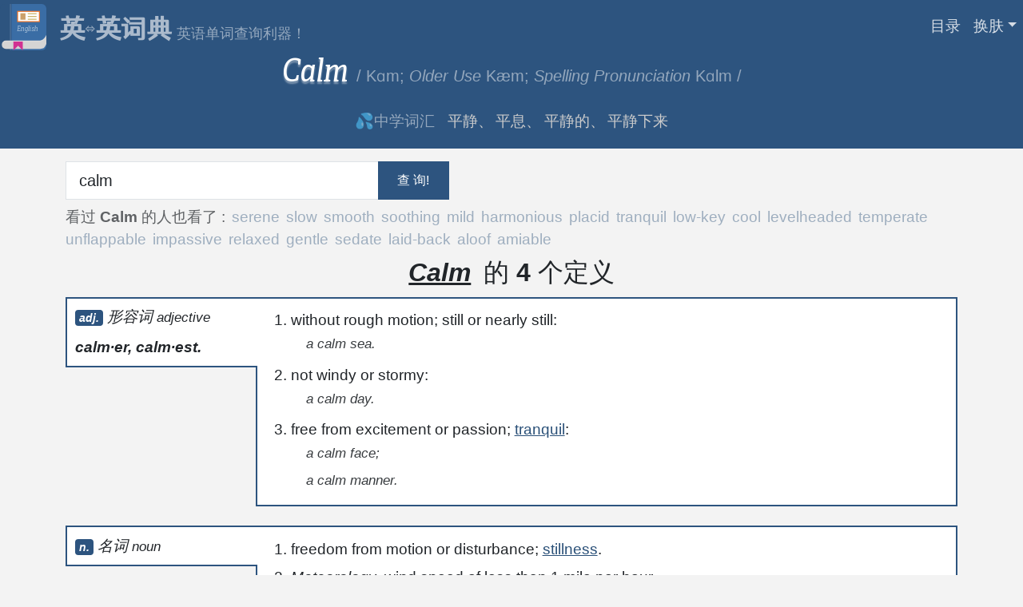

--- FILE ---
content_type: text/html; charset=utf-8
request_url: https://eedictionary.com/word/calm
body_size: 13139
content:
<!DOCTYPE html><html lang="zh-CN" itemType="http://schema.org/WebPage" class="w-100"><head><title>Calm:平静,平息,平静的,平静下来, 同义词、反义词, 例句 - 英英词典, 干净又全面的英英查词 </title><meta charSet="utf-8"/><meta name="theme-color" content="#2d547f"/><meta name="description" content="英英词典 Calm , Calm 的同义词，Calm 的反义词"/><meta name="viewport" content="width=device-width, initial-scale=1"/><link rel="manifest" href="/ee.webmanifest"/><link rel="icon" sizes="any" href="/icos/favicon.svg"/><link rel="icon" href="/icos/favicon-32_x_32.png" sizes="32x32"/><link rel="icon" href="/icos/favicon-57_x_57.png" sizes="57x57"/><link rel="icon" href="/icos/favicon-76_x_76.png" sizes="76x76"/><link rel="icon" href="/icos/favicon-96_x_96.png" sizes="96x96"/><link rel="icon" href="/icos/favicon-128_x_128.png" sizes="128x128"/><link rel="icon" href="/icos/favicon-192_x_192.png" sizes="192x192"/><link rel="icon" href="/icos/favicon-228_x_228.png" sizes="228x228"/><link rel="shortcut icon" href="/icos/favicon-196_x_196.png" sizes="196x196"/><link rel="apple-touch-icon" href="/icos/favicon-120_x_120.png" sizes="120x120"/><link rel="apple-touch-icon" href="/icos/favicon-152_x_152.png" sizes="152x152"/><link rel="apple-touch-icon" href="/icos/favicon-180_x_180.png" sizes="180x180"/><meta name="author" content="XiangDa"/><meta property="og:site_name" content="英英词典"/><meta property="og:locale" content="zh_CN"/><script src="/js/main.js"></script></head><body class="w-100 word"><nav class="navbar navbar-expand-md navbar-dark bg-primary container-fluid"><h1 class="navbar-brand text-white site-title"><a href="/" title="英英词典"><svg class="home-book" viewBox="0 0 1024 1024" version="1.1" xmlns="http://www.w3.org/2000/svg" xmlns:xlink="http://www.w3.org/1999/xlink" width="0" height="0"><path class="left" d="M102.4 0h153.6v1024H102.4A102.4 102.4 0 0 1 0 921.6V102.4A102.4 102.4 0 0 1 102.4 0z" fill="#2d547f"></path><path class="right" d="M256 0h665.6a102.4 102.4 0 0 1 102.4 102.4v819.2a102.4 102.4 0 0 1-102.4 102.4H256V0z" fill="#3A6DA5"></path><path class="split" d="M225.28 0h10.24v1024h-10.24z" fill="#7693B8"></path><path class="bottom" d="M128 808.96h757.76c93.31712-9.28768 138.24-122.88 138.24-122.88s0.9216 192.57344 0 194.56c-52.224 112.13824-63.68256 93.48096-138.24 112.64h-757.76A87.04 87.04 0 0 1 40.96 906.24v-10.24a87.04 87.04 0 0 1 87.04-87.04z" fill="#DBDADA"></path><path class="bottom-shadow" d="M127.91808 833.536h757.0432C995.98336 829.93152 1024 686.08 1024 686.08s0 207.872-0.9216 209.58208c-52.224 97.18784-63.63136 81.01888-138.11712 97.61792h-757.0432C79.89248 993.28 40.96 959.488 40.96 917.84192v-8.86784C40.96 867.328 79.872 833.536 127.91808 833.536z" fill="#9e9e9e" fill-opacity="0.1"></path><path class="border" d="M378.88 153.6h501.76v245.76H378.88z" fill="#F77625"></path><path class="background" d="M399.36 174.08h460.8v204.8H399.36z" fill="#FFFFFF"></path><path class="pic" d="M450.56 204.8h112.64v143.36H450.56z" fill="#CBA069"></path><path class="lines" d="M614.4 204.8h194.56v20.48H614.4v-20.48z m0 61.44h194.56v20.48H614.4v-20.48z m0 61.44h194.56v20.48H614.4v-20.48z" fill="#CBB469"></path><path class="mark" d="M296.96 829.44h204.8v194.56L399.36 921.6l-102.4 102.4V829.44z" fill="#D13292"></path><text x="368" y="600" fill="#A3BCD6" font-size="160" xlink:title="英英词典">English</text></svg></a><span>英<sup>⇔</sup>英词典</span><small>英语单词查询利器！</small></h1><button class="navbar-toggler" type="button" data-bs-toggle="collapse" data-bs-target="#control-navbar" aria-controls="control-navbar" aria-expanded="false" aria-label="展开菜单"><span class="navbar-toggler-icon"></span></button><div class="collapse navbar-collapse" id="control-navbar"><span class="me-auto"></span><form class="d-flex"><ul class="navbar-nav me-auto"><li class="nav-item"><a class="nav-link" href="/lib">目录</a></li><li class="nav-item dropdown"><a class="nav-link dropdown-toggle" data-bs-toggle="dropdown" role="button" aria-haspopup="true" aria-expanded="false">换肤</a><div class="dropdown-menu dropdown-menu-dark dropdown-menu-end"><a class="dropdown-item theme-switch" title="flatly">默认</a><a class="dropdown-item theme-switch" title="lux">轻奢</a><a class="dropdown-item theme-switch" title="sketchy">手绘</a><a class="dropdown-item theme-switch" title="slate">雕刻</a><a class="dropdown-item theme-switch" title="yeti">雪地</a></div></li></ul></form></div></nav><header class="pb-1 text-center"><h2 class="text-capitalize" title="calm">calm <small title="calm发音拼读，英式发音">/ kɑm; <span class="luna-label italic">older use</span> kæm; <span class="luna-label italic">spelling pronunciation</span> kɑlm  /</small></h2><p>💦中学词汇<span>平静</span><span>平息</span><span>平静的</span><span>平静下来</span></p></header><main class="container"><div class="query"><div id="word-input" class="input-group mb-2" style="max-width:30rem"><input type="text" class="form-control form-control-lg border" placeholder="请输入英语单词" value="calm"/><button style="border-left:none" id="query" type="button" class="btn btn-primary px-4">查 询!</button></div><ul class="suggest mb-2"><li>看过 <strong class="text-capitalize">calm</strong> 的人也看了 : </li><li><a href="/word/serene" data-bs-toggle="tooltip" data-title="&lt;h6&gt;serene&lt;/h6&gt;&lt;ul&gt;&lt;li&gt;宁静的&lt;/li&gt;&lt;li&gt;宁静&lt;/li&gt;&lt;li&gt;安详&lt;/li&gt;&lt;li&gt;安详的&lt;/li&gt;&lt;/ul&gt;">serene</a></li><li><a href="/word/slow" data-bs-toggle="tooltip" data-title="&lt;h6&gt;slow&lt;/h6&gt;&lt;ul&gt;&lt;li&gt;缓慢&lt;/li&gt;&lt;li&gt;慢&lt;/li&gt;&lt;li&gt;缓慢的&lt;/li&gt;&lt;li&gt;缓&lt;/li&gt;&lt;/ul&gt;">slow</a></li><li><a href="/word/smooth" data-bs-toggle="tooltip" data-title="&lt;h6&gt;smooth&lt;/h6&gt;&lt;ul&gt;&lt;li&gt;顺利&lt;/li&gt;&lt;li&gt;顺畅&lt;/li&gt;&lt;li&gt;畅通&lt;/li&gt;&lt;li&gt;平滑&lt;/li&gt;&lt;/ul&gt;">smooth</a></li><li><a href="/word/soothing" data-bs-toggle="tooltip" data-title="&lt;h6&gt;soothing&lt;/h6&gt;&lt;ul&gt;&lt;li&gt;舒缓&lt;/li&gt;&lt;li&gt;舒缓的&lt;/li&gt;&lt;li&gt;舒畅&lt;/li&gt;&lt;li&gt;抚慰&lt;/li&gt;&lt;/ul&gt;">soothing</a></li><li><a href="/word/mild" data-bs-toggle="tooltip" data-title="&lt;h6&gt;mild&lt;/h6&gt;&lt;ul&gt;&lt;li&gt;温和的&lt;/li&gt;&lt;li&gt;温和&lt;/li&gt;&lt;li&gt;轻度&lt;/li&gt;&lt;li&gt;平和的&lt;/li&gt;&lt;/ul&gt;">mild</a></li><li><a href="/word/harmonious" data-bs-toggle="tooltip" data-title="&lt;h6&gt;harmonious&lt;/h6&gt;&lt;ul&gt;&lt;li&gt;和谐的&lt;/li&gt;&lt;li&gt;和谐&lt;/li&gt;&lt;li&gt;调和的&lt;/li&gt;&lt;li&gt;和睦&lt;/li&gt;&lt;/ul&gt;">harmonious</a></li><li><a href="/word/placid" data-bs-toggle="tooltip" data-title="&lt;h6&gt;placid&lt;/h6&gt;&lt;ul&gt;&lt;li&gt;平静的&lt;/li&gt;&lt;li&gt;平和的&lt;/li&gt;&lt;li&gt;平静&lt;/li&gt;&lt;li&gt;平和&lt;/li&gt;&lt;/ul&gt;">placid</a></li><li><a href="/word/tranquil" data-bs-toggle="tooltip" data-title="&lt;h6&gt;tranquil&lt;/h6&gt;&lt;ul&gt;&lt;li&gt;恬静的&lt;/li&gt;&lt;li&gt;平静的&lt;/li&gt;&lt;li&gt;宁静的&lt;/li&gt;&lt;li&gt;恬静&lt;/li&gt;&lt;/ul&gt;">tranquil</a></li><li><a href="/word/low-key" data-bs-toggle="tooltip" data-title="&lt;h6&gt;low-key&lt;/h6&gt;&lt;ul&gt;&lt;li&gt;低调&lt;/li&gt;&lt;li&gt;低调的&lt;/li&gt;&lt;li&gt;低调的人&lt;/li&gt;&lt;/ul&gt;">low-key</a></li><li><a href="/word/cool" data-bs-toggle="tooltip" data-title="&lt;h6&gt;cool&lt;/h6&gt;&lt;ul&gt;&lt;li&gt;酷&lt;/li&gt;&lt;li&gt;冷却&lt;/li&gt;&lt;li&gt;酷酷的&lt;/li&gt;&lt;li&gt;清凉&lt;/li&gt;&lt;/ul&gt;">cool</a></li><li><a href="/word/levelheaded" data-bs-toggle="tooltip" data-title="&lt;h6&gt;levelheaded&lt;/h6&gt;&lt;ul&gt;&lt;li&gt;平心静气&lt;/li&gt;&lt;li&gt;平心静气的&lt;/li&gt;&lt;li&gt;稳重的&lt;/li&gt;&lt;li&gt;平心静气地&lt;/li&gt;&lt;/ul&gt;">levelheaded</a></li><li><a href="/word/temperate" data-bs-toggle="tooltip" data-title="&lt;h6&gt;temperate&lt;/h6&gt;&lt;ul&gt;&lt;li&gt;温带的&lt;/li&gt;&lt;li&gt;温带&lt;/li&gt;&lt;li&gt;有温度的&lt;/li&gt;&lt;li&gt;有节制的&lt;/li&gt;&lt;/ul&gt;">temperate</a></li><li><a href="/word/unflappable" data-bs-toggle="tooltip" data-title="&lt;h6&gt;unflappable&lt;/h6&gt;&lt;ul&gt;&lt;li&gt;不慌不忙&lt;/li&gt;&lt;li&gt;不慌不忙的&lt;/li&gt;&lt;li&gt;不慌不忙地&lt;/li&gt;&lt;li&gt;坚定不移&lt;/li&gt;&lt;/ul&gt;">unflappable</a></li><li><a href="/word/impassive" data-bs-toggle="tooltip" data-title="&lt;h6&gt;impassive&lt;/h6&gt;&lt;ul&gt;&lt;li&gt;默不作声&lt;/li&gt;&lt;li&gt;默默无语&lt;/li&gt;&lt;li&gt;默不作声地&lt;/li&gt;&lt;li&gt;默默无动于衷&lt;/li&gt;&lt;/ul&gt;">impassive</a></li><li><a href="/word/relaxed" data-bs-toggle="tooltip" data-title="&lt;h6&gt;relaxed&lt;/h6&gt;&lt;ul&gt;&lt;li&gt;轻松的&lt;/li&gt;&lt;li&gt;放松的&lt;/li&gt;&lt;li&gt;轻松愉快的&lt;/li&gt;&lt;li&gt;放松&lt;/li&gt;&lt;/ul&gt;">relaxed</a></li><li><a href="/word/gentle" data-bs-toggle="tooltip" data-title="&lt;h6&gt;gentle&lt;/h6&gt;&lt;ul&gt;&lt;li&gt;温文尔雅&lt;/li&gt;&lt;li&gt;温柔&lt;/li&gt;&lt;li&gt;温和&lt;/li&gt;&lt;li&gt;温柔的&lt;/li&gt;&lt;/ul&gt;">gentle</a></li><li><a href="/word/sedate" data-bs-toggle="tooltip" data-title="&lt;h6&gt;sedate&lt;/h6&gt;&lt;ul&gt;&lt;li&gt;镇静的&lt;/li&gt;&lt;li&gt;镇静&lt;/li&gt;&lt;li&gt;镇定&lt;/li&gt;&lt;li&gt;镇定的&lt;/li&gt;&lt;/ul&gt;">sedate</a></li><li><a href="/word/laid-back" data-bs-toggle="tooltip" data-title="&lt;h6&gt;laid-back&lt;/h6&gt;&lt;ul&gt;&lt;li&gt;悠闲的&lt;/li&gt;&lt;li&gt;悠闲&lt;/li&gt;&lt;li&gt;休闲&lt;/li&gt;&lt;li&gt;悠闲自在&lt;/li&gt;&lt;/ul&gt;">laid-back</a></li><li><a href="/word/aloof" data-bs-toggle="tooltip" data-title="&lt;h6&gt;aloof&lt;/h6&gt;&lt;ul&gt;&lt;li&gt;无动于衷&lt;/li&gt;&lt;li&gt;冷漠无情&lt;/li&gt;&lt;li&gt;冷漠的&lt;/li&gt;&lt;li&gt;冷漠&lt;/li&gt;&lt;/ul&gt;">aloof</a></li><li><a href="/word/amiable" data-bs-toggle="tooltip" data-title="&lt;h6&gt;amiable&lt;/h6&gt;&lt;ul&gt;&lt;li&gt;和蔼可亲&lt;/li&gt;&lt;li&gt;和蔼可亲的&lt;/li&gt;&lt;li&gt;和蔼的&lt;/li&gt;&lt;li&gt;亲切&lt;/li&gt;&lt;/ul&gt;">amiable</a></li></ul></div><h3><em class="text-capitalize">calm</em> 的 <strong>4</strong> 个定义</h3><section class="wrow mb-2 mt-1"><dfn><span class="badge bg-primary">adj.</span> 形容词 <small>adjective</small><p> <span class="luna-inflected-form bold">calm·er,</span> <span class="luna-inflected-form bold">calm·est.</span></p></dfn><div class="wcol"><ol><li>without rough motion; still or nearly still: <span class="luna-example italic">a calm sea.</span></li><li>not windy or stormy: <span class="luna-example italic">a calm day.</span></li><li>free from excitement or passion; <a href="/word/tranquil" class="luna-xref" >tranquil</a>: <span class="luna-example italic">a calm face;</span><span class="luna-example italic">a calm manner.</span></li></ol></div></section><section class="wrow mb-2 mt-1"><dfn><span class="badge bg-primary">n.</span> 名词 <small>noun</small></dfn><div class="wcol"><ol><li>freedom from motion or disturbance; <a href="/word/stillness" class="luna-xref" >stillness</a>. </li><li><span class="luna-label italic">Meteorology</span>. wind speed of less than 1 mile per hour.</li><li>freedom from agitation, excitement, or passion; <a href="/word/tranquillity" class="luna-xref" >tranquillity</a>; <a href="/word/serenity" class="luna-xref" >serenity</a>: <span class="luna-example italic">She faced the possibility of death with complete calm.</span></li></ol></div></section><section class="wrow mb-2 mt-1"><dfn><span class="badge bg-primary">v.</span> 有主动词 <small>verb</small></dfn><div class="wcol"><ol><li>to make calm: <span class="luna-example italic">He calmed the excited dog.</span></li></ol></div></section><section class="wrow mb-2 mt-1"><dfn><span class="badge bg-primary">v.</span> 无主动词 <small>verb</small></dfn><div class="wcol"><ol><li>to become calm.</li></ol></div></section><h3><em class="text-capitalize">calm</em> 近义词</h3><section class="wrow mb-2 mt-1"><dfn><span class="badge bg-primary">v.</span> 动词 <small>verb</small><p>make composed,  quiet</p></dfn><div class="wcol wcol-synonym"><h6><em class="text-capitalize">calm</em> 的近义词 <strong>21</strong> 个</h6><ul> <li class="synonyn-9"><a href="/word/calmness" data-bs-toggle="tooltip" data-title="&lt;h6&gt;calmness&lt;/h6&gt;&lt;ul&gt;&lt;li&gt;冷静&lt;/li&gt;&lt;li&gt;平静&lt;/li&gt;&lt;li&gt;平静性&lt;/li&gt;&lt;li&gt;宁静&lt;/li&gt;&lt;/ul&gt;">calmness</a></li><li class="synonyn-9"><a href="/word/lull" data-bs-toggle="tooltip" data-title="&lt;h6&gt;lull&lt;/h6&gt;&lt;ul&gt;&lt;li&gt;忽悠&lt;/li&gt;&lt;li&gt;冷清&lt;/li&gt;&lt;li&gt;忽冷忽热&lt;/li&gt;&lt;li&gt;冷淡&lt;/li&gt;&lt;/ul&gt;">lull</a></li><li class="synonyn-9"><a href="/word/patience" data-bs-toggle="tooltip" data-title="&lt;h6&gt;patience&lt;/h6&gt;&lt;ul&gt;&lt;li&gt;耐心&lt;/li&gt;&lt;li&gt;耐性&lt;/li&gt;&lt;li&gt;耐心的&lt;/li&gt;&lt;li&gt;耐心点&lt;/li&gt;&lt;/ul&gt;">patience</a></li><li class="synonyn-9"><a href="/word/peace" data-bs-toggle="tooltip" data-title="&lt;h6&gt;peace&lt;/h6&gt;&lt;ul&gt;&lt;li&gt;和平&lt;/li&gt;&lt;li&gt;安宁&lt;/li&gt;&lt;li&gt;平和&lt;/li&gt;&lt;li&gt;和平问题&lt;/li&gt;&lt;/ul&gt;">peace</a></li><li class="synonyn-9"><a href="/word/peace of mind" data-bs-toggle="tooltip" data-title="&lt;h6&gt;peace of mind&lt;/h6&gt;&lt;ul&gt;&lt;li&gt;安心&lt;/li&gt;&lt;li&gt;安心的&lt;/li&gt;&lt;li&gt;心态平和&lt;/li&gt;&lt;li&gt;心灵的安宁&lt;/li&gt;&lt;/ul&gt;">peace of mind</a></li><li class="synonyn-9"><a href="/word/quiet" data-bs-toggle="tooltip" data-title="&lt;h6&gt;quiet&lt;/h6&gt;&lt;ul&gt;&lt;li&gt;安静&lt;/li&gt;&lt;li&gt;安静的&lt;/li&gt;&lt;li&gt;宁静&lt;/li&gt;&lt;li&gt;静&lt;/li&gt;&lt;/ul&gt;">quiet</a></li><li class="synonyn-9"><a href="/word/restraint" data-bs-toggle="tooltip" data-title="&lt;h6&gt;restraint&lt;/h6&gt;&lt;ul&gt;&lt;li&gt;约束力&lt;/li&gt;&lt;li&gt;克制&lt;/li&gt;&lt;li&gt;约束&lt;/li&gt;&lt;li&gt;约束性&lt;/li&gt;&lt;/ul&gt;">restraint</a></li><li class="synonyn-9"><a href="/word/serenity" data-bs-toggle="tooltip" data-title="&lt;h6&gt;serenity&lt;/h6&gt;&lt;ul&gt;&lt;li&gt;安宁&lt;/li&gt;&lt;li&gt;宁静&lt;/li&gt;&lt;li&gt;平静&lt;/li&gt;&lt;li&gt;恬静&lt;/li&gt;&lt;/ul&gt;">serenity</a></li><li class="synonyn-9"><a href="/word/silence" data-bs-toggle="tooltip" data-title="&lt;h6&gt;silence&lt;/h6&gt;&lt;ul&gt;&lt;li&gt;沉默&lt;/li&gt;&lt;li&gt;缄默&lt;/li&gt;&lt;li&gt;肃静&lt;/li&gt;&lt;li&gt;沉默寡言&lt;/li&gt;&lt;/ul&gt;">silence</a></li><li class="synonyn-9"><a href="/word/stillness" data-bs-toggle="tooltip" data-title="&lt;h6&gt;stillness&lt;/h6&gt;&lt;ul&gt;&lt;li&gt;寂静&lt;/li&gt;&lt;li&gt;静止&lt;/li&gt;&lt;li&gt;静止状态&lt;/li&gt;&lt;li&gt;寂静无声&lt;/li&gt;&lt;/ul&gt;">stillness</a></li><li class="synonyn-9"><a href="/word/tranquility" data-bs-toggle="tooltip" data-title="&lt;h6&gt;tranquility&lt;/h6&gt;&lt;ul&gt;&lt;li&gt;安宁&lt;/li&gt;&lt;li&gt;宁静&lt;/li&gt;&lt;li&gt;安定&lt;/li&gt;&lt;li&gt;安详&lt;/li&gt;&lt;/ul&gt;">tranquility</a></li><li class="synonyn-8"><a href="/word/dispassion" data-bs-toggle="tooltip" data-title="&lt;h6&gt;dispassion&lt;/h6&gt;&lt;ul&gt;&lt;li&gt;慈悲心&lt;/li&gt;&lt;li&gt;慈悲&lt;/li&gt;&lt;li&gt;冷静&lt;/li&gt;&lt;li&gt;悲观&lt;/li&gt;&lt;/ul&gt;">dispassion</a></li><li class="synonyn-8"><a href="/word/doldrums" data-bs-toggle="tooltip" data-title="&lt;h6&gt;doldrums&lt;/h6&gt;&lt;ul&gt;&lt;li&gt;低潮期&lt;/li&gt;&lt;li&gt;低迷&lt;/li&gt;&lt;li&gt;低潮&lt;/li&gt;&lt;li&gt;低气压&lt;/li&gt;&lt;/ul&gt;">doldrums</a></li><li class="synonyn-8"><a href="/word/hush" data-bs-toggle="tooltip" data-title="&lt;h6&gt;hush&lt;/h6&gt;&lt;ul&gt;&lt;li&gt;嘘嘘&lt;/li&gt;&lt;li&gt;嘘寒问暖&lt;/li&gt;&lt;li&gt;嘘嘘声&lt;/li&gt;&lt;li&gt;嘘&lt;/li&gt;&lt;/ul&gt;">hush</a></li><li class="synonyn-8"><a href="/word/impassivity" data-bs-toggle="tooltip" data-title="&lt;h6&gt;impassivity&lt;/h6&gt;&lt;ul&gt;&lt;li&gt;无能为力&lt;/li&gt;&lt;li&gt;无动于衷&lt;/li&gt;&lt;li&gt;无能&lt;/li&gt;&lt;li&gt;无效的&lt;/li&gt;&lt;/ul&gt;">impassivity</a></li><li class="synonyn-8"><a href="/word/peacefulness" data-bs-toggle="tooltip" data-title="&lt;h6&gt;peacefulness&lt;/h6&gt;&lt;ul&gt;&lt;li&gt;和平&lt;/li&gt;&lt;li&gt;宁静&lt;/li&gt;&lt;li&gt;平和&lt;/li&gt;&lt;li&gt;安宁&lt;/li&gt;&lt;/ul&gt;">peacefulness</a></li><li class="synonyn-8"><a href="/word/placidity" data-bs-toggle="tooltip" data-title="&lt;h6&gt;placidity&lt;/h6&gt;&lt;ul&gt;&lt;li&gt;平静性&lt;/li&gt;&lt;li&gt;平静&lt;/li&gt;&lt;li&gt;和平性&lt;/li&gt;&lt;li&gt;安宁性&lt;/li&gt;&lt;/ul&gt;">placidity</a></li><li class="synonyn-8"><a href="/word/repose" data-bs-toggle="tooltip" data-title="&lt;h6&gt;repose&lt;/h6&gt;&lt;ul&gt;&lt;li&gt;忏悔&lt;/li&gt;&lt;li&gt;宴请&lt;/li&gt;&lt;li&gt;宴席&lt;/li&gt;&lt;li&gt;安息&lt;/li&gt;&lt;/ul&gt;">repose</a></li><li class="synonyn-8"><a href="/word/rest" data-bs-toggle="tooltip" data-title="&lt;h6&gt;rest&lt;/h6&gt;&lt;ul&gt;&lt;li&gt;休息时间&lt;/li&gt;&lt;li&gt;休息&lt;/li&gt;&lt;li&gt;休息时&lt;/li&gt;&lt;li&gt;休息区&lt;/li&gt;&lt;/ul&gt;">rest</a></li><li class="synonyn-8"><a href="/word/stoicism" data-bs-toggle="tooltip" data-title="&lt;h6&gt;stoicism&lt;/h6&gt;&lt;ul&gt;&lt;li&gt;拘谨主义&lt;/li&gt;&lt;li&gt;委曲求全&lt;/li&gt;&lt;li&gt;坚毅主义&lt;/li&gt;&lt;li&gt;坚毅&lt;/li&gt;&lt;/ul&gt;">stoicism</a></li><li class="synonyn-7"><a href="/word/imperturbation" data-bs-toggle="tooltip" data-title="&lt;h6&gt;imperturbation&lt;/h6&gt;&lt;ul&gt;&lt;li&gt;扰动&lt;/li&gt;&lt;li&gt;扰乱&lt;/li&gt;&lt;li&gt;抗扰度&lt;/li&gt;&lt;li&gt;抗扰&lt;/li&gt;&lt;/ul&gt;">imperturbation</a></li> </ul><h6><em class="text-capitalize">calm</em> 的反义词 <strong>14</strong> 个</h6><ul><li><a href="/word/agitation" data-bs-toggle="tooltip" data-title="&lt;h6&gt;agitation&lt;/h6&gt;&lt;ul&gt;&lt;li&gt;躁动&lt;/li&gt;&lt;li&gt;扰动&lt;/li&gt;&lt;li&gt;搅拌&lt;/li&gt;&lt;li&gt;搅拌器&lt;/li&gt;&lt;/ul&gt;">agitation</a></li><li><a href="/word/clamor" data-bs-toggle="tooltip" data-title="&lt;h6&gt;clamor&lt;/h6&gt;&lt;ul&gt;&lt;li&gt;喧哗声&lt;/li&gt;&lt;li&gt;喧嚣&lt;/li&gt;&lt;li&gt;喧闹声&lt;/li&gt;&lt;li&gt;喧哗&lt;/li&gt;&lt;/ul&gt;">clamor</a></li><li><a href="/word/disturbance" data-bs-toggle="tooltip" data-title="&lt;h6&gt;disturbance&lt;/h6&gt;&lt;ul&gt;&lt;li&gt;骚乱&lt;/li&gt;&lt;li&gt;骚动&lt;/li&gt;&lt;li&gt;干扰&lt;/li&gt;&lt;li&gt;困扰&lt;/li&gt;&lt;/ul&gt;">disturbance</a></li><li><a href="/word/frustration" data-bs-toggle="tooltip" data-title="&lt;h6&gt;frustration&lt;/h6&gt;&lt;ul&gt;&lt;li&gt;挫折感&lt;/li&gt;&lt;li&gt;挫败感&lt;/li&gt;&lt;li&gt;挫折&lt;/li&gt;&lt;li&gt;沮丧&lt;/li&gt;&lt;/ul&gt;">frustration</a></li><li><a href="/word/loudness" data-bs-toggle="tooltip" data-title="&lt;h6&gt;loudness&lt;/h6&gt;&lt;ul&gt;&lt;li&gt;响度&lt;/li&gt;&lt;li&gt;音量&lt;/li&gt;&lt;li&gt;响亮度&lt;/li&gt;&lt;li&gt;响声&lt;/li&gt;&lt;/ul&gt;">loudness</a></li><li><a href="/word/noise" data-bs-toggle="tooltip" data-title="&lt;h6&gt;noise&lt;/h6&gt;&lt;ul&gt;&lt;li&gt;噪声&lt;/li&gt;&lt;li&gt;噪音&lt;/li&gt;&lt;li&gt;嘈杂声&lt;/li&gt;&lt;li&gt;声音&lt;/li&gt;&lt;/ul&gt;">noise</a></li><li><a href="/word/wildness" data-bs-toggle="tooltip" data-title="&lt;h6&gt;wildness&lt;/h6&gt;&lt;ul&gt;&lt;li&gt;野性&lt;/li&gt;&lt;li&gt;狂野性&lt;/li&gt;&lt;li&gt;狂野&lt;/li&gt;&lt;li&gt;野生&lt;/li&gt;&lt;/ul&gt;">wildness</a></li><li><a href="/word/anger" data-bs-toggle="tooltip" data-title="&lt;h6&gt;anger&lt;/h6&gt;&lt;ul&gt;&lt;li&gt;愤怒&lt;/li&gt;&lt;li&gt;怒气&lt;/li&gt;&lt;li&gt;怒&lt;/li&gt;&lt;li&gt;愤慨&lt;/li&gt;&lt;/ul&gt;">anger</a></li><li><a href="/word/madness" data-bs-toggle="tooltip" data-title="&lt;h6&gt;madness&lt;/h6&gt;&lt;ul&gt;&lt;li&gt;乱象&lt;/li&gt;&lt;li&gt;疯狂&lt;/li&gt;&lt;li&gt;混乱&lt;/li&gt;&lt;/ul&gt;">madness</a></li><li><a href="/word/restlessness" data-bs-toggle="tooltip" data-title="&lt;h6&gt;restlessness&lt;/h6&gt;&lt;ul&gt;&lt;li&gt;烦躁不安&lt;/li&gt;&lt;li&gt;躁动不安&lt;/li&gt;&lt;li&gt;躁动&lt;/li&gt;&lt;li&gt;烦躁&lt;/li&gt;&lt;/ul&gt;">restlessness</a></li><li><a href="/word/storminess" data-bs-toggle="tooltip" data-title="&lt;h6&gt;storminess&lt;/h6&gt;&lt;ul&gt;&lt;li&gt;风暴性&lt;/li&gt;&lt;li&gt;风暴&lt;/li&gt;&lt;li&gt;暴风雨&lt;/li&gt;&lt;li&gt;暴雨&lt;/li&gt;&lt;/ul&gt;">storminess</a></li><li><a href="/word/terror" data-bs-toggle="tooltip" data-title="&lt;h6&gt;terror&lt;/h6&gt;&lt;ul&gt;&lt;li&gt;恐怖&lt;/li&gt;&lt;li&gt;恐惧&lt;/li&gt;&lt;li&gt;恐怖事件&lt;/li&gt;&lt;li&gt;恐怖袭击&lt;/li&gt;&lt;/ul&gt;">terror</a></li><li><a href="/word/turbulence" data-bs-toggle="tooltip" data-title="&lt;h6&gt;turbulence&lt;/h6&gt;&lt;ul&gt;&lt;li&gt;湍流&lt;/li&gt;&lt;li&gt;乱流&lt;/li&gt;&lt;li&gt;紊流&lt;/li&gt;&lt;li&gt;紊乱&lt;/li&gt;&lt;/ul&gt;">turbulence</a></li><li><a href="/word/violence" data-bs-toggle="tooltip" data-title="&lt;h6&gt;violence&lt;/h6&gt;&lt;ul&gt;&lt;li&gt;暴力&lt;/li&gt;&lt;li&gt;暴力事件&lt;/li&gt;&lt;li&gt;暴力问题&lt;/li&gt;&lt;li&gt;暴力犯罪&lt;/li&gt;&lt;/ul&gt;">violence</a></li></ul></div></section><section class="wrow mb-2 mt-1"><dfn><span class="badge bg-primary">adj.</span> 形容词 <small>adjective</small><p>peaceful,  quiet (inanimate)</p></dfn><div class="wcol wcol-synonym"><h6><em class="text-capitalize">calm</em> 的近义词 <strong>34</strong> 个</h6><ul> <li class="synonyn-9"><a href="/word/cool" data-bs-toggle="tooltip" data-title="&lt;h6&gt;cool&lt;/h6&gt;&lt;ul&gt;&lt;li&gt;酷&lt;/li&gt;&lt;li&gt;冷却&lt;/li&gt;&lt;li&gt;酷酷的&lt;/li&gt;&lt;li&gt;清凉&lt;/li&gt;&lt;/ul&gt;">cool</a></li><li class="synonyn-9"><a href="/word/harmonious" data-bs-toggle="tooltip" data-title="&lt;h6&gt;harmonious&lt;/h6&gt;&lt;ul&gt;&lt;li&gt;和谐的&lt;/li&gt;&lt;li&gt;和谐&lt;/li&gt;&lt;li&gt;调和的&lt;/li&gt;&lt;li&gt;和睦&lt;/li&gt;&lt;/ul&gt;">harmonious</a></li><li class="synonyn-9"><a href="/word/low-key" data-bs-toggle="tooltip" data-title="&lt;h6&gt;low-key&lt;/h6&gt;&lt;ul&gt;&lt;li&gt;低调&lt;/li&gt;&lt;li&gt;低调的&lt;/li&gt;&lt;li&gt;低调的人&lt;/li&gt;&lt;/ul&gt;">low-key</a></li><li class="synonyn-9"><a href="/word/mild" data-bs-toggle="tooltip" data-title="&lt;h6&gt;mild&lt;/h6&gt;&lt;ul&gt;&lt;li&gt;温和的&lt;/li&gt;&lt;li&gt;温和&lt;/li&gt;&lt;li&gt;轻度&lt;/li&gt;&lt;li&gt;平和的&lt;/li&gt;&lt;/ul&gt;">mild</a></li><li class="synonyn-9"><a href="/word/placid" data-bs-toggle="tooltip" data-title="&lt;h6&gt;placid&lt;/h6&gt;&lt;ul&gt;&lt;li&gt;平静的&lt;/li&gt;&lt;li&gt;平和的&lt;/li&gt;&lt;li&gt;平静&lt;/li&gt;&lt;li&gt;平和&lt;/li&gt;&lt;/ul&gt;">placid</a></li><li class="synonyn-9"><a href="/word/serene" data-bs-toggle="tooltip" data-title="&lt;h6&gt;serene&lt;/h6&gt;&lt;ul&gt;&lt;li&gt;宁静的&lt;/li&gt;&lt;li&gt;宁静&lt;/li&gt;&lt;li&gt;安详&lt;/li&gt;&lt;li&gt;安详的&lt;/li&gt;&lt;/ul&gt;">serene</a></li><li class="synonyn-9"><a href="/word/slow" data-bs-toggle="tooltip" data-title="&lt;h6&gt;slow&lt;/h6&gt;&lt;ul&gt;&lt;li&gt;缓慢&lt;/li&gt;&lt;li&gt;慢&lt;/li&gt;&lt;li&gt;缓慢的&lt;/li&gt;&lt;li&gt;缓&lt;/li&gt;&lt;/ul&gt;">slow</a></li><li class="synonyn-9"><a href="/word/smooth" data-bs-toggle="tooltip" data-title="&lt;h6&gt;smooth&lt;/h6&gt;&lt;ul&gt;&lt;li&gt;顺利&lt;/li&gt;&lt;li&gt;顺畅&lt;/li&gt;&lt;li&gt;畅通&lt;/li&gt;&lt;li&gt;平滑&lt;/li&gt;&lt;/ul&gt;">smooth</a></li><li class="synonyn-9"><a href="/word/soothing" data-bs-toggle="tooltip" data-title="&lt;h6&gt;soothing&lt;/h6&gt;&lt;ul&gt;&lt;li&gt;舒缓&lt;/li&gt;&lt;li&gt;舒缓的&lt;/li&gt;&lt;li&gt;舒畅&lt;/li&gt;&lt;li&gt;抚慰&lt;/li&gt;&lt;/ul&gt;">soothing</a></li><li class="synonyn-9"><a href="/word/tranquil" data-bs-toggle="tooltip" data-title="&lt;h6&gt;tranquil&lt;/h6&gt;&lt;ul&gt;&lt;li&gt;恬静的&lt;/li&gt;&lt;li&gt;平静的&lt;/li&gt;&lt;li&gt;宁静的&lt;/li&gt;&lt;li&gt;恬静&lt;/li&gt;&lt;/ul&gt;">tranquil</a></li><li class="synonyn-8"><a href="/word/bucolic" data-bs-toggle="tooltip" data-title="&lt;h6&gt;bucolic&lt;/h6&gt;&lt;ul&gt;&lt;li&gt;乡土&lt;/li&gt;&lt;li&gt;乡土的&lt;/li&gt;&lt;li&gt;乡土气息&lt;/li&gt;&lt;li&gt;古朴&lt;/li&gt;&lt;/ul&gt;">bucolic</a></li><li class="synonyn-8"><a href="/word/halcyon" data-bs-toggle="tooltip" data-title="&lt;h6&gt;halcyon&lt;/h6&gt;&lt;ul&gt;&lt;li&gt;卤素&lt;/li&gt;&lt;li&gt;幻影&lt;/li&gt;&lt;li&gt;卤水&lt;/li&gt;&lt;li&gt;卤煮&lt;/li&gt;&lt;/ul&gt;">halcyon</a></li><li class="synonyn-8"><a href="/word/hushed" data-bs-toggle="tooltip" data-title="&lt;h6&gt;hushed&lt;/h6&gt;&lt;ul&gt;&lt;li&gt;沙哑的&lt;/li&gt;&lt;li&gt;沉默寡言&lt;/li&gt;&lt;li&gt;沉默不语&lt;/li&gt;&lt;li&gt;沉默寡言的&lt;/li&gt;&lt;/ul&gt;">hushed</a></li><li class="synonyn-8"><a href="/word/pacific" data-bs-toggle="tooltip" data-title="&lt;h6&gt;pacific&lt;/h6&gt;&lt;ul&gt;&lt;li&gt;太平洋&lt;/li&gt;&lt;li&gt;太平洋地区&lt;/li&gt;&lt;li&gt;太平洋的&lt;/li&gt;&lt;li&gt;太平洋地区的&lt;/li&gt;&lt;/ul&gt;">pacific</a></li><li class="synonyn-8"><a href="/word/pastoral" data-bs-toggle="tooltip" data-title="&lt;h6&gt;pastoral&lt;/h6&gt;&lt;ul&gt;&lt;li&gt;牧民&lt;/li&gt;&lt;li&gt;牧业&lt;/li&gt;&lt;li&gt;牧歌&lt;/li&gt;&lt;li&gt;牧区&lt;/li&gt;&lt;/ul&gt;">pastoral</a></li><li class="synonyn-8"><a href="/word/reposing" data-bs-toggle="tooltip" data-title="&lt;h6&gt;reposing&lt;/h6&gt;&lt;ul&gt;&lt;li&gt;定居&lt;/li&gt;&lt;li&gt;定居的&lt;/li&gt;&lt;li&gt;定居者&lt;/li&gt;&lt;li&gt;定居点&lt;/li&gt;&lt;/ul&gt;">reposing</a></li><li class="synonyn-8"><a href="/word/still" data-bs-toggle="tooltip" data-title="&lt;h6&gt;still&lt;/h6&gt;&lt;ul&gt;&lt;li&gt;仍然&lt;/li&gt;&lt;li&gt;仍然是&lt;/li&gt;&lt;li&gt;依然&lt;/li&gt;&lt;li&gt;仍旧&lt;/li&gt;&lt;/ul&gt;">still</a></li><li class="synonyn-7"><a href="/word/at a standstill" data-bs-toggle="tooltip" data-title="&lt;h6&gt;at a standstill&lt;/h6&gt;&lt;ul&gt;&lt;li&gt;停滞不前&lt;/li&gt;&lt;li&gt;停顿不前&lt;/li&gt;&lt;li&gt;停滞不前的&lt;/li&gt;&lt;li&gt;停滞&lt;/li&gt;&lt;/ul&gt;">at a standstill</a></li><li class="synonyn-7"><a href="/word/at peace" data-bs-toggle="tooltip" data-title="&lt;h6&gt;at peace&lt;/h6&gt;&lt;ul&gt;&lt;li&gt;平安无事&lt;/li&gt;&lt;li&gt;安宁&lt;/li&gt;&lt;li&gt;平安&lt;/li&gt;&lt;li&gt;平静&lt;/li&gt;&lt;/ul&gt;">at peace</a></li><li class="synonyn-7"><a href="/word/bland" data-bs-toggle="tooltip" data-title="&lt;h6&gt;bland&lt;/h6&gt;&lt;ul&gt;&lt;li&gt;平淡无奇&lt;/li&gt;&lt;li&gt;乏味&lt;/li&gt;&lt;li&gt;平淡无奇的&lt;/li&gt;&lt;li&gt;寡淡&lt;/li&gt;&lt;/ul&gt;">bland</a></li><li class="synonyn-7"><a href="/word/breathless" data-bs-toggle="tooltip" data-title="&lt;h6&gt;breathless&lt;/h6&gt;&lt;ul&gt;&lt;li&gt;气喘吁吁&lt;/li&gt;&lt;li&gt;气喘吁吁的&lt;/li&gt;&lt;li&gt;喘不过气来&lt;/li&gt;&lt;li&gt;喘不过气来的&lt;/li&gt;&lt;/ul&gt;">breathless</a></li><li class="synonyn-7"><a href="/word/breezeless" data-bs-toggle="tooltip" data-title="&lt;h6&gt;breezeless&lt;/h6&gt;&lt;ul&gt;&lt;li&gt;无风&lt;/li&gt;&lt;li&gt;无风的&lt;/li&gt;&lt;li&gt;无风无雨&lt;/li&gt;&lt;li&gt;无风的人&lt;/li&gt;&lt;/ul&gt;">breezeless</a></li><li class="synonyn-7"><a href="/word/in order" data-bs-toggle="tooltip" data-title="&lt;h6&gt;in order&lt;/h6&gt;&lt;ul&gt;&lt;li&gt;依次&lt;/li&gt;&lt;li&gt;顺顺当当&lt;/li&gt;&lt;li&gt;依序&lt;/li&gt;&lt;li&gt;顺顺当当地&lt;/li&gt;&lt;/ul&gt;">in order</a></li><li class="synonyn-7"><a href="/word/inactive" data-bs-toggle="tooltip" data-title="&lt;h6&gt;inactive&lt;/h6&gt;&lt;ul&gt;&lt;li&gt;不活跃&lt;/li&gt;&lt;li&gt;不活跃的&lt;/li&gt;&lt;li&gt;不活动的&lt;/li&gt;&lt;li&gt;不活跃的人&lt;/li&gt;&lt;/ul&gt;">inactive</a></li><li class="synonyn-7"><a href="/word/motionless" data-bs-toggle="tooltip" data-title="&lt;h6&gt;motionless&lt;/h6&gt;&lt;ul&gt;&lt;li&gt;不动声色&lt;/li&gt;&lt;li&gt;一动不动&lt;/li&gt;&lt;li&gt;无动于衷&lt;/li&gt;&lt;li&gt;一动不动的&lt;/li&gt;&lt;/ul&gt;">motionless</a></li><li class="synonyn-7"><a href="/word/quiescent" data-bs-toggle="tooltip" data-title="&lt;h6&gt;quiescent&lt;/h6&gt;&lt;ul&gt;&lt;li&gt;静止的&lt;/li&gt;&lt;li&gt;静止状态&lt;/li&gt;&lt;li&gt;静止&lt;/li&gt;&lt;li&gt;静止期&lt;/li&gt;&lt;/ul&gt;">quiescent</a></li><li class="synonyn-7"><a href="/word/reposeful" data-bs-toggle="tooltip" data-title="&lt;h6&gt;reposeful&lt;/h6&gt;&lt;ul&gt;&lt;li&gt;稳重的&lt;/li&gt;&lt;li&gt;稳重&lt;/li&gt;&lt;li&gt;稳重的人&lt;/li&gt;&lt;li&gt;舒适的&lt;/li&gt;&lt;/ul&gt;">reposeful</a></li><li class="synonyn-7"><a href="/word/restful" data-bs-toggle="tooltip" data-title="&lt;h6&gt;restful&lt;/h6&gt;&lt;ul&gt;&lt;li&gt;安宁的&lt;/li&gt;&lt;li&gt;安息&lt;/li&gt;&lt;li&gt;安息的&lt;/li&gt;&lt;li&gt;安宁&lt;/li&gt;&lt;/ul&gt;">restful</a></li><li class="synonyn-7"><a href="/word/rural" data-bs-toggle="tooltip" data-title="&lt;h6&gt;rural&lt;/h6&gt;&lt;ul&gt;&lt;li&gt;农村&lt;/li&gt;&lt;li&gt;乡村&lt;/li&gt;&lt;li&gt;农村地区&lt;/li&gt;&lt;li&gt;农村的&lt;/li&gt;&lt;/ul&gt;">rural</a></li><li class="synonyn-7"><a href="/word/stormless" data-bs-toggle="tooltip" data-title="&lt;h6&gt;stormless&lt;/h6&gt;&lt;ul&gt;&lt;li&gt;无风暴&lt;/li&gt;&lt;li&gt;无风浪&lt;/li&gt;&lt;li&gt;无风暴的&lt;/li&gt;&lt;li&gt;无暴雨&lt;/li&gt;&lt;/ul&gt;">stormless</a></li><li class="synonyn-7"><a href="/word/undisturbed" data-bs-toggle="tooltip" data-title="&lt;h6&gt;undisturbed&lt;/h6&gt;&lt;ul&gt;&lt;li&gt;不受干扰的&lt;/li&gt;&lt;li&gt;不被打扰的&lt;/li&gt;&lt;li&gt;不受打扰的&lt;/li&gt;&lt;li&gt;不受影响的&lt;/li&gt;&lt;/ul&gt;">undisturbed</a></li><li class="synonyn-7"><a href="/word/unruffled" data-bs-toggle="tooltip" data-title="&lt;h6&gt;unruffled&lt;/h6&gt;&lt;ul&gt;&lt;li&gt;从容不迫&lt;/li&gt;&lt;li&gt;不慌不忙&lt;/li&gt;&lt;li&gt;从容不迫的&lt;/li&gt;&lt;li&gt;从容不迫地&lt;/li&gt;&lt;/ul&gt;">unruffled</a></li><li class="synonyn-7"><a href="/word/waveless" data-bs-toggle="tooltip" data-title="&lt;h6&gt;waveless&lt;/h6&gt;&lt;ul&gt;&lt;li&gt;无波&lt;/li&gt;&lt;li&gt;无浪&lt;/li&gt;&lt;li&gt;无挥发性&lt;/li&gt;&lt;li&gt;无波浪&lt;/li&gt;&lt;/ul&gt;">waveless</a></li><li class="synonyn-7"><a href="/word/windless" data-bs-toggle="tooltip" data-title="&lt;h6&gt;windless&lt;/h6&gt;&lt;ul&gt;&lt;li&gt;无风&lt;/li&gt;&lt;li&gt;无风的&lt;/li&gt;&lt;li&gt;无风的人&lt;/li&gt;&lt;li&gt;无风自动&lt;/li&gt;&lt;/ul&gt;">windless</a></li> </ul><h6><em class="text-capitalize">calm</em> 的反义词 <strong>20</strong> 个</h6><ul><li><a href="/word/agitated" data-bs-toggle="tooltip" data-title="&lt;h6&gt;agitated&lt;/h6&gt;&lt;ul&gt;&lt;li&gt;烦躁不安&lt;/li&gt;&lt;li&gt;烦躁不安的&lt;/li&gt;&lt;li&gt;烦躁的&lt;/li&gt;&lt;li&gt;焦躁不安&lt;/li&gt;&lt;/ul&gt;">agitated</a></li><li><a href="/word/excited" data-bs-toggle="tooltip" data-title="&lt;h6&gt;excited&lt;/h6&gt;&lt;ul&gt;&lt;li&gt;兴奋&lt;/li&gt;&lt;li&gt;激动&lt;/li&gt;&lt;li&gt;激动的&lt;/li&gt;&lt;li&gt;兴奋的&lt;/li&gt;&lt;/ul&gt;">excited</a></li><li><a href="/word/harsh" data-bs-toggle="tooltip" data-title="&lt;h6&gt;harsh&lt;/h6&gt;&lt;ul&gt;&lt;li&gt;严厉的&lt;/li&gt;&lt;li&gt;苛刻的&lt;/li&gt;&lt;li&gt;严酷的&lt;/li&gt;&lt;li&gt;严厉&lt;/li&gt;&lt;/ul&gt;">harsh</a></li><li><a href="/word/nervous" data-bs-toggle="tooltip" data-title="&lt;h6&gt;nervous&lt;/h6&gt;&lt;ul&gt;&lt;li&gt;紧张&lt;/li&gt;&lt;li&gt;忐忑不安&lt;/li&gt;&lt;li&gt;紧张的&lt;/li&gt;&lt;li&gt;紧张不安&lt;/li&gt;&lt;/ul&gt;">nervous</a></li><li><a href="/word/rough" data-bs-toggle="tooltip" data-title="&lt;h6&gt;rough&lt;/h6&gt;&lt;ul&gt;&lt;li&gt;粗略&lt;/li&gt;&lt;li&gt;粗略的&lt;/li&gt;&lt;li&gt;粗略的说&lt;/li&gt;&lt;li&gt;粗暴&lt;/li&gt;&lt;/ul&gt;">rough</a></li><li><a href="/word/uncool" data-bs-toggle="tooltip" data-title="&lt;h6&gt;uncool&lt;/h6&gt;&lt;ul&gt;&lt;li&gt;不酷&lt;/li&gt;&lt;li&gt;不冷不热&lt;/li&gt;&lt;li&gt;不冷静&lt;/li&gt;&lt;li&gt;不冷&lt;/li&gt;&lt;/ul&gt;">uncool</a></li><li><a href="/word/violent" data-bs-toggle="tooltip" data-title="&lt;h6&gt;violent&lt;/h6&gt;&lt;ul&gt;&lt;li&gt;激烈的&lt;/li&gt;&lt;li&gt;暴力的&lt;/li&gt;&lt;li&gt;猛烈的&lt;/li&gt;&lt;li&gt;暴力&lt;/li&gt;&lt;/ul&gt;">violent</a></li><li><a href="/word/angry" data-bs-toggle="tooltip" data-title="&lt;h6&gt;angry&lt;/h6&gt;&lt;ul&gt;&lt;li&gt;愤怒的&lt;/li&gt;&lt;li&gt;愤怒&lt;/li&gt;&lt;li&gt;愤怒地&lt;/li&gt;&lt;li&gt;生气&lt;/li&gt;&lt;/ul&gt;">angry</a></li><li><a href="/word/excitable" data-bs-toggle="tooltip" data-title="&lt;h6&gt;excitable&lt;/h6&gt;&lt;ul&gt;&lt;li&gt;兴奋的&lt;/li&gt;&lt;li&gt;激动人心的&lt;/li&gt;&lt;li&gt;激动的&lt;/li&gt;&lt;li&gt;刺激性&lt;/li&gt;&lt;/ul&gt;">excitable</a></li><li><a href="/word/fierce" data-bs-toggle="tooltip" data-title="&lt;h6&gt;fierce&lt;/h6&gt;&lt;ul&gt;&lt;li&gt;猛烈的&lt;/li&gt;&lt;li&gt;激烈的&lt;/li&gt;&lt;li&gt;猛烈&lt;/li&gt;&lt;li&gt;凶猛&lt;/li&gt;&lt;/ul&gt;">fierce</a></li><li><a href="/word/frenzied" data-bs-toggle="tooltip" data-title="&lt;h6&gt;frenzied&lt;/h6&gt;&lt;ul&gt;&lt;li&gt;狂热的&lt;/li&gt;&lt;li&gt;疯狂的&lt;/li&gt;&lt;li&gt;狂热&lt;/li&gt;&lt;li&gt;疯狂地&lt;/li&gt;&lt;/ul&gt;">frenzied</a></li><li><a href="/word/furious" data-bs-toggle="tooltip" data-title="&lt;h6&gt;furious&lt;/h6&gt;&lt;ul&gt;&lt;li&gt;愤怒&lt;/li&gt;&lt;li&gt;愤怒的&lt;/li&gt;&lt;li&gt;暴怒&lt;/li&gt;&lt;li&gt;狂怒&lt;/li&gt;&lt;/ul&gt;">furious</a></li><li><a href="/word/mad" data-bs-toggle="tooltip" data-title="&lt;h6&gt;mad&lt;/h6&gt;&lt;ul&gt;&lt;li&gt;疯狂&lt;/li&gt;&lt;li&gt;疯狂的&lt;/li&gt;&lt;li&gt;疯了&lt;/li&gt;&lt;li&gt;疯&lt;/li&gt;&lt;/ul&gt;">mad</a></li><li><a href="/word/passionate" data-bs-toggle="tooltip" data-title="&lt;h6&gt;passionate&lt;/h6&gt;&lt;ul&gt;&lt;li&gt;激情&lt;/li&gt;&lt;li&gt;多情的&lt;/li&gt;&lt;li&gt;激情澎湃&lt;/li&gt;&lt;li&gt;充满激情&lt;/li&gt;&lt;/ul&gt;">passionate</a></li><li><a href="/word/roused" data-bs-toggle="tooltip" data-title="&lt;h6&gt;roused&lt;/h6&gt;&lt;ul&gt;&lt;li&gt;振作起来&lt;/li&gt;&lt;li&gt;醒来后&lt;/li&gt;&lt;li&gt;唤醒&lt;/li&gt;&lt;li&gt;惊醒&lt;/li&gt;&lt;/ul&gt;">roused</a></li><li><a href="/word/ruffled" data-bs-toggle="tooltip" data-title="&lt;h6&gt;ruffled&lt;/h6&gt;&lt;ul&gt;&lt;li&gt;褶皱的&lt;/li&gt;&lt;li&gt;褶皱&lt;/li&gt;&lt;li&gt;褶边&lt;/li&gt;&lt;li&gt;皱巴巴的&lt;/li&gt;&lt;/ul&gt;">ruffled</a></li><li><a href="/word/stormy" data-bs-toggle="tooltip" data-title="&lt;h6&gt;stormy&lt;/h6&gt;&lt;ul&gt;&lt;li&gt;暴风雨&lt;/li&gt;&lt;li&gt;暴风雨般的&lt;/li&gt;&lt;li&gt;暴雨&lt;/li&gt;&lt;li&gt;暴风雨中的&lt;/li&gt;&lt;/ul&gt;">stormy</a></li><li><a href="/word/turbulent" data-bs-toggle="tooltip" data-title="&lt;h6&gt;turbulent&lt;/h6&gt;&lt;ul&gt;&lt;li&gt;汹涌澎湃&lt;/li&gt;&lt;li&gt;汹涌澎湃的&lt;/li&gt;&lt;li&gt;动荡不安的&lt;/li&gt;&lt;li&gt;湍流&lt;/li&gt;&lt;/ul&gt;">turbulent</a></li><li><a href="/word/wild" data-bs-toggle="tooltip" data-title="&lt;h6&gt;wild&lt;/h6&gt;&lt;ul&gt;&lt;li&gt;野生&lt;/li&gt;&lt;li&gt;野性&lt;/li&gt;&lt;li&gt;野外&lt;/li&gt;&lt;li&gt;野生的&lt;/li&gt;&lt;/ul&gt;">wild</a></li><li><a href="/word/worried" data-bs-toggle="tooltip" data-title="&lt;h6&gt;worried&lt;/h6&gt;&lt;ul&gt;&lt;li&gt;担心&lt;/li&gt;&lt;li&gt;担忧&lt;/li&gt;&lt;li&gt;忧心忡忡&lt;/li&gt;&lt;li&gt;担心的&lt;/li&gt;&lt;/ul&gt;">worried</a></li></ul></div></section><section class="wrow mb-2 mt-1"><dfn><span class="badge bg-primary">adj.</span> 形容词 <small>adjective</small><p>composed,  cool (animate)</p></dfn><div class="wcol wcol-synonym"><h6><em class="text-capitalize">calm</em> 的近义词 <strong>43</strong> 个</h6><ul> <li class="synonyn-9"><a href="/word/aloof" data-bs-toggle="tooltip" data-title="&lt;h6&gt;aloof&lt;/h6&gt;&lt;ul&gt;&lt;li&gt;无动于衷&lt;/li&gt;&lt;li&gt;冷漠无情&lt;/li&gt;&lt;li&gt;冷漠的&lt;/li&gt;&lt;li&gt;冷漠&lt;/li&gt;&lt;/ul&gt;">aloof</a></li><li class="synonyn-9"><a href="/word/amiable" data-bs-toggle="tooltip" data-title="&lt;h6&gt;amiable&lt;/h6&gt;&lt;ul&gt;&lt;li&gt;和蔼可亲&lt;/li&gt;&lt;li&gt;和蔼可亲的&lt;/li&gt;&lt;li&gt;和蔼的&lt;/li&gt;&lt;li&gt;亲切&lt;/li&gt;&lt;/ul&gt;">amiable</a></li><li class="synonyn-9"><a href="/word/amicable" data-bs-toggle="tooltip" data-title="&lt;h6&gt;amicable&lt;/h6&gt;&lt;ul&gt;&lt;li&gt;友好的&lt;/li&gt;&lt;li&gt;友好&lt;/li&gt;&lt;li&gt;亲切&lt;/li&gt;&lt;li&gt;友善的&lt;/li&gt;&lt;/ul&gt;">amicable</a></li><li class="synonyn-9"><a href="/word/gentle" data-bs-toggle="tooltip" data-title="&lt;h6&gt;gentle&lt;/h6&gt;&lt;ul&gt;&lt;li&gt;温文尔雅&lt;/li&gt;&lt;li&gt;温柔&lt;/li&gt;&lt;li&gt;温和&lt;/li&gt;&lt;li&gt;温柔的&lt;/li&gt;&lt;/ul&gt;">gentle</a></li><li class="synonyn-9"><a href="/word/impassive" data-bs-toggle="tooltip" data-title="&lt;h6&gt;impassive&lt;/h6&gt;&lt;ul&gt;&lt;li&gt;默不作声&lt;/li&gt;&lt;li&gt;默默无语&lt;/li&gt;&lt;li&gt;默不作声地&lt;/li&gt;&lt;li&gt;默默无动于衷&lt;/li&gt;&lt;/ul&gt;">impassive</a></li><li class="synonyn-9"><a href="/word/laid-back" data-bs-toggle="tooltip" data-title="&lt;h6&gt;laid-back&lt;/h6&gt;&lt;ul&gt;&lt;li&gt;悠闲的&lt;/li&gt;&lt;li&gt;悠闲&lt;/li&gt;&lt;li&gt;休闲&lt;/li&gt;&lt;li&gt;悠闲自在&lt;/li&gt;&lt;/ul&gt;">laid-back</a></li><li class="synonyn-9"><a href="/word/levelheaded" data-bs-toggle="tooltip" data-title="&lt;h6&gt;levelheaded&lt;/h6&gt;&lt;ul&gt;&lt;li&gt;平心静气&lt;/li&gt;&lt;li&gt;平心静气的&lt;/li&gt;&lt;li&gt;稳重的&lt;/li&gt;&lt;li&gt;平心静气地&lt;/li&gt;&lt;/ul&gt;">levelheaded</a></li><li class="synonyn-9"><a href="/word/moderate" data-bs-toggle="tooltip" data-title="&lt;h6&gt;moderate&lt;/h6&gt;&lt;ul&gt;&lt;li&gt;温和的&lt;/li&gt;&lt;li&gt;温和&lt;/li&gt;&lt;li&gt;温文尔雅&lt;/li&gt;&lt;li&gt;温顺的&lt;/li&gt;&lt;/ul&gt;">moderate</a></li><li class="synonyn-9"><a href="/word/placid" data-bs-toggle="tooltip" data-title="&lt;h6&gt;placid&lt;/h6&gt;&lt;ul&gt;&lt;li&gt;平静的&lt;/li&gt;&lt;li&gt;平和的&lt;/li&gt;&lt;li&gt;平静&lt;/li&gt;&lt;li&gt;平和&lt;/li&gt;&lt;/ul&gt;">placid</a></li><li class="synonyn-9"><a href="/word/relaxed" data-bs-toggle="tooltip" data-title="&lt;h6&gt;relaxed&lt;/h6&gt;&lt;ul&gt;&lt;li&gt;轻松的&lt;/li&gt;&lt;li&gt;放松的&lt;/li&gt;&lt;li&gt;轻松愉快的&lt;/li&gt;&lt;li&gt;放松&lt;/li&gt;&lt;/ul&gt;">relaxed</a></li><li class="synonyn-9"><a href="/word/sedate" data-bs-toggle="tooltip" data-title="&lt;h6&gt;sedate&lt;/h6&gt;&lt;ul&gt;&lt;li&gt;镇静的&lt;/li&gt;&lt;li&gt;镇静&lt;/li&gt;&lt;li&gt;镇定&lt;/li&gt;&lt;li&gt;镇定的&lt;/li&gt;&lt;/ul&gt;">sedate</a></li><li class="synonyn-9"><a href="/word/serene" data-bs-toggle="tooltip" data-title="&lt;h6&gt;serene&lt;/h6&gt;&lt;ul&gt;&lt;li&gt;宁静的&lt;/li&gt;&lt;li&gt;宁静&lt;/li&gt;&lt;li&gt;安详&lt;/li&gt;&lt;li&gt;安详的&lt;/li&gt;&lt;/ul&gt;">serene</a></li><li class="synonyn-9"><a href="/word/temperate" data-bs-toggle="tooltip" data-title="&lt;h6&gt;temperate&lt;/h6&gt;&lt;ul&gt;&lt;li&gt;温带的&lt;/li&gt;&lt;li&gt;温带&lt;/li&gt;&lt;li&gt;有温度的&lt;/li&gt;&lt;li&gt;有节制的&lt;/li&gt;&lt;/ul&gt;">temperate</a></li><li class="synonyn-9"><a href="/word/unflappable" data-bs-toggle="tooltip" data-title="&lt;h6&gt;unflappable&lt;/h6&gt;&lt;ul&gt;&lt;li&gt;不慌不忙&lt;/li&gt;&lt;li&gt;不慌不忙的&lt;/li&gt;&lt;li&gt;不慌不忙地&lt;/li&gt;&lt;li&gt;坚定不移&lt;/li&gt;&lt;/ul&gt;">unflappable</a></li><li class="synonyn-8"><a href="/word/collected" data-bs-toggle="tooltip" data-title="&lt;h6&gt;collected&lt;/h6&gt;&lt;ul&gt;&lt;li&gt;收集到的&lt;/li&gt;&lt;li&gt;收集的&lt;/li&gt;&lt;li&gt;采集的&lt;/li&gt;&lt;li&gt;收集了&lt;/li&gt;&lt;/ul&gt;">collected</a></li><li class="synonyn-8"><a href="/word/detached" data-bs-toggle="tooltip" data-title="&lt;h6&gt;detached&lt;/h6&gt;&lt;ul&gt;&lt;li&gt;独立的&lt;/li&gt;&lt;li&gt;独立&lt;/li&gt;&lt;li&gt;独立式&lt;/li&gt;&lt;li&gt;独立式的&lt;/li&gt;&lt;/ul&gt;">detached</a></li><li class="synonyn-8"><a href="/word/kind" data-bs-toggle="tooltip" data-title="&lt;h6&gt;kind&lt;/h6&gt;&lt;ul&gt;&lt;li&gt;种类&lt;/li&gt;&lt;li&gt;一种&lt;/li&gt;&lt;li&gt;种&lt;/li&gt;&lt;li&gt;样&lt;/li&gt;&lt;/ul&gt;">kind</a></li><li class="synonyn-8"><a href="/word/neutral" data-bs-toggle="tooltip" data-title="&lt;h6&gt;neutral&lt;/h6&gt;&lt;ul&gt;&lt;li&gt;中立&lt;/li&gt;&lt;li&gt;中性&lt;/li&gt;&lt;li&gt;中立的&lt;/li&gt;&lt;li&gt;中性的&lt;/li&gt;&lt;/ul&gt;">neutral</a></li><li class="synonyn-8"><a href="/word/patient" data-bs-toggle="tooltip" data-title="&lt;h6&gt;patient&lt;/h6&gt;&lt;ul&gt;&lt;li&gt;病人&lt;/li&gt;&lt;li&gt;患者&lt;/li&gt;&lt;li&gt;病人的&lt;/li&gt;&lt;li&gt;患者的&lt;/li&gt;&lt;/ul&gt;">patient</a></li><li class="synonyn-8"><a href="/word/pleased" data-bs-toggle="tooltip" data-title="&lt;h6&gt;pleased&lt;/h6&gt;&lt;ul&gt;&lt;li&gt;满意&lt;/li&gt;&lt;li&gt;欣欣然&lt;/li&gt;&lt;li&gt;欣慰的是&lt;/li&gt;&lt;li&gt;欣欣然接受&lt;/li&gt;&lt;/ul&gt;">pleased</a></li><li class="synonyn-8"><a href="/word/poised" data-bs-toggle="tooltip" data-title="&lt;h6&gt;poised&lt;/h6&gt;&lt;ul&gt;&lt;li&gt;做好准备的&lt;/li&gt;&lt;li&gt;做好准备的人&lt;/li&gt;&lt;li&gt;做好了准备的&lt;/li&gt;&lt;li&gt;做好准备工作的&lt;/li&gt;&lt;/ul&gt;">poised</a></li><li class="synonyn-8"><a href="/word/satisfied" data-bs-toggle="tooltip" data-title="&lt;h6&gt;satisfied&lt;/h6&gt;&lt;ul&gt;&lt;li&gt;满意&lt;/li&gt;&lt;li&gt;满意的&lt;/li&gt;&lt;li&gt;满足&lt;/li&gt;&lt;li&gt;很满意&lt;/li&gt;&lt;/ul&gt;">satisfied</a></li><li class="synonyn-8"><a href="/word/still" data-bs-toggle="tooltip" data-title="&lt;h6&gt;still&lt;/h6&gt;&lt;ul&gt;&lt;li&gt;仍然&lt;/li&gt;&lt;li&gt;仍然是&lt;/li&gt;&lt;li&gt;依然&lt;/li&gt;&lt;li&gt;仍旧&lt;/li&gt;&lt;/ul&gt;">still</a></li><li class="synonyn-7"><a href="/word/civil" data-bs-toggle="tooltip" data-title="&lt;h6&gt;civil&lt;/h6&gt;&lt;ul&gt;&lt;li&gt;民间&lt;/li&gt;&lt;li&gt;民事&lt;/li&gt;&lt;li&gt;民间的&lt;/li&gt;&lt;li&gt;民用&lt;/li&gt;&lt;/ul&gt;">civil</a></li><li class="synonyn-7"><a href="/word/cool as cucumber" data-bs-toggle="tooltip" data-title="&lt;h6&gt;cool as cucumber&lt;/h6&gt;&lt;ul&gt;&lt;li&gt;清凉的黄瓜&lt;/li&gt;&lt;li&gt;酷似黄瓜&lt;/li&gt;&lt;li&gt;冷酷无情的黄瓜&lt;/li&gt;&lt;li&gt;清凉如水&lt;/li&gt;&lt;/ul&gt;">cool as cucumber</a></li><li class="synonyn-7"><a href="/word/cool-headed" data-bs-toggle="tooltip" data-title="&lt;h6&gt;cool-headed&lt;/h6&gt;&lt;ul&gt;&lt;li&gt;头脑冷静的人&lt;/li&gt;&lt;li&gt;冷静的人&lt;/li&gt;&lt;li&gt;头脑冷静的&lt;/li&gt;&lt;li&gt;头脑冷静&lt;/li&gt;&lt;/ul&gt;">cool-headed</a></li><li class="synonyn-7"><a href="/word/disinterested" data-bs-toggle="tooltip" data-title="&lt;h6&gt;disinterested&lt;/h6&gt;&lt;ul&gt;&lt;li&gt;无私的&lt;/li&gt;&lt;li&gt;无私奉献&lt;/li&gt;&lt;li&gt;无私&lt;/li&gt;&lt;li&gt;无兴趣的&lt;/li&gt;&lt;/ul&gt;">disinterested</a></li><li class="synonyn-7"><a href="/word/dispassionate" data-bs-toggle="tooltip" data-title="&lt;h6&gt;dispassionate&lt;/h6&gt;&lt;ul&gt;&lt;li&gt;冷静的&lt;/li&gt;&lt;li&gt;平静的&lt;/li&gt;&lt;li&gt;冷静&lt;/li&gt;&lt;li&gt;平静&lt;/li&gt;&lt;/ul&gt;">dispassionate</a></li><li class="synonyn-7"><a href="/word/equable" data-bs-toggle="tooltip" data-title="&lt;h6&gt;equable&lt;/h6&gt;&lt;ul&gt;&lt;li&gt;公平的&lt;/li&gt;&lt;li&gt;平等的&lt;/li&gt;&lt;li&gt;公平&lt;/li&gt;&lt;li&gt;平等&lt;/li&gt;&lt;/ul&gt;">equable</a></li><li class="synonyn-7"><a href="/word/imperturbable" data-bs-toggle="tooltip" data-title="&lt;h6&gt;imperturbable&lt;/h6&gt;&lt;ul&gt;&lt;li&gt;不慌不忙&lt;/li&gt;&lt;li&gt;不动声色&lt;/li&gt;&lt;li&gt;不慌不忙的&lt;/li&gt;&lt;li&gt;不动摇&lt;/li&gt;&lt;/ul&gt;">imperturbable</a></li><li class="synonyn-7"><a href="/word/inscrutable" data-bs-toggle="tooltip" data-title="&lt;h6&gt;inscrutable&lt;/h6&gt;&lt;ul&gt;&lt;li&gt;高深莫测&lt;/li&gt;&lt;li&gt;高深莫测的&lt;/li&gt;&lt;li&gt;莫测高深&lt;/li&gt;&lt;li&gt;高深莫测的人&lt;/li&gt;&lt;/ul&gt;">inscrutable</a></li><li class="synonyn-7"><a href="/word/listless" data-bs-toggle="tooltip" data-title="&lt;h6&gt;listless&lt;/h6&gt;&lt;ul&gt;&lt;li&gt;没精打采的&lt;/li&gt;&lt;li&gt;没精打采&lt;/li&gt;&lt;li&gt;怅然若失&lt;/li&gt;&lt;li&gt;没精打彩&lt;/li&gt;&lt;/ul&gt;">listless</a></li><li class="synonyn-7"><a href="/word/restful" data-bs-toggle="tooltip" data-title="&lt;h6&gt;restful&lt;/h6&gt;&lt;ul&gt;&lt;li&gt;安宁的&lt;/li&gt;&lt;li&gt;安息&lt;/li&gt;&lt;li&gt;安息的&lt;/li&gt;&lt;li&gt;安宁&lt;/li&gt;&lt;/ul&gt;">restful</a></li><li class="synonyn-7"><a href="/word/self-possessed" data-bs-toggle="tooltip" data-title="&lt;h6&gt;self-possessed&lt;/h6&gt;&lt;ul&gt;&lt;li&gt;自持&lt;/li&gt;&lt;li&gt;自持的&lt;/li&gt;&lt;li&gt;自持的人&lt;/li&gt;&lt;li&gt;内敛&lt;/li&gt;&lt;/ul&gt;">self-possessed</a></li><li class="synonyn-7"><a href="/word/unconcerned" data-bs-toggle="tooltip" data-title="&lt;h6&gt;unconcerned&lt;/h6&gt;&lt;ul&gt;&lt;li&gt;漠不关心&lt;/li&gt;&lt;li&gt;漠不关心的&lt;/li&gt;&lt;li&gt;无动于衷&lt;/li&gt;&lt;li&gt;无所事事&lt;/li&gt;&lt;/ul&gt;">unconcerned</a></li><li class="synonyn-7"><a href="/word/undisturbed" data-bs-toggle="tooltip" data-title="&lt;h6&gt;undisturbed&lt;/h6&gt;&lt;ul&gt;&lt;li&gt;不受干扰的&lt;/li&gt;&lt;li&gt;不被打扰的&lt;/li&gt;&lt;li&gt;不受打扰的&lt;/li&gt;&lt;li&gt;不受影响的&lt;/li&gt;&lt;/ul&gt;">undisturbed</a></li><li class="synonyn-7"><a href="/word/unemotional" data-bs-toggle="tooltip" data-title="&lt;h6&gt;unemotional&lt;/h6&gt;&lt;ul&gt;&lt;li&gt;无感情的&lt;/li&gt;&lt;li&gt;无情的&lt;/li&gt;&lt;li&gt;无感情&lt;/li&gt;&lt;li&gt;毫无感情色彩&lt;/li&gt;&lt;/ul&gt;">unemotional</a></li><li class="synonyn-7"><a href="/word/unexcitable" data-bs-toggle="tooltip" data-title="&lt;h6&gt;unexcitable&lt;/h6&gt;&lt;ul&gt;&lt;li&gt;无可挑剔的&lt;/li&gt;&lt;li&gt;无可挑剔&lt;/li&gt;&lt;li&gt;不易受影响&lt;/li&gt;&lt;li&gt;不易被接受&lt;/li&gt;&lt;/ul&gt;">unexcitable</a></li><li class="synonyn-7"><a href="/word/unexcited" data-bs-toggle="tooltip" data-title="&lt;h6&gt;unexcited&lt;/h6&gt;&lt;ul&gt;&lt;li&gt;不兴致勃勃&lt;/li&gt;&lt;li&gt;不兴奋&lt;/li&gt;&lt;li&gt;不兴奋的&lt;/li&gt;&lt;li&gt;不激动&lt;/li&gt;&lt;/ul&gt;">unexcited</a></li><li class="synonyn-7"><a href="/word/unimpressed" data-bs-toggle="tooltip" data-title="&lt;h6&gt;unimpressed&lt;/h6&gt;&lt;ul&gt;&lt;li&gt;不以为然&lt;/li&gt;&lt;li&gt;无动于衷&lt;/li&gt;&lt;li&gt;印象不深&lt;/li&gt;&lt;li&gt;一无所获&lt;/li&gt;&lt;/ul&gt;">unimpressed</a></li><li class="synonyn-7"><a href="/word/unmoved" data-bs-toggle="tooltip" data-title="&lt;h6&gt;unmoved&lt;/h6&gt;&lt;ul&gt;&lt;li&gt;不动摇&lt;/li&gt;&lt;li&gt;无动于衷&lt;/li&gt;&lt;li&gt;不动声色&lt;/li&gt;&lt;li&gt;不为所动&lt;/li&gt;&lt;/ul&gt;">unmoved</a></li><li class="synonyn-7"><a href="/word/unruffled" data-bs-toggle="tooltip" data-title="&lt;h6&gt;unruffled&lt;/h6&gt;&lt;ul&gt;&lt;li&gt;从容不迫&lt;/li&gt;&lt;li&gt;不慌不忙&lt;/li&gt;&lt;li&gt;从容不迫的&lt;/li&gt;&lt;li&gt;从容不迫地&lt;/li&gt;&lt;/ul&gt;">unruffled</a></li><li class="synonyn-7"><a href="/word/untroubled" data-bs-toggle="tooltip" data-title="&lt;h6&gt;untroubled&lt;/h6&gt;&lt;ul&gt;&lt;li&gt;无忧无虑&lt;/li&gt;&lt;li&gt;无忧无虑的&lt;/li&gt;&lt;li&gt;从容不迫&lt;/li&gt;&lt;li&gt;无忧&lt;/li&gt;&lt;/ul&gt;">untroubled</a></li> </ul><h6><em class="text-capitalize">calm</em> 的反义词 <strong>26</strong> 个</h6><ul><li><a href="/word/agitated" data-bs-toggle="tooltip" data-title="&lt;h6&gt;agitated&lt;/h6&gt;&lt;ul&gt;&lt;li&gt;烦躁不安&lt;/li&gt;&lt;li&gt;烦躁不安的&lt;/li&gt;&lt;li&gt;烦躁的&lt;/li&gt;&lt;li&gt;焦躁不安&lt;/li&gt;&lt;/ul&gt;">agitated</a></li><li><a href="/word/excessive" data-bs-toggle="tooltip" data-title="&lt;h6&gt;excessive&lt;/h6&gt;&lt;ul&gt;&lt;li&gt;过量&lt;/li&gt;&lt;li&gt;过量的&lt;/li&gt;&lt;li&gt;过大的&lt;/li&gt;&lt;li&gt;过大&lt;/li&gt;&lt;/ul&gt;">excessive</a></li><li><a href="/word/excited" data-bs-toggle="tooltip" data-title="&lt;h6&gt;excited&lt;/h6&gt;&lt;ul&gt;&lt;li&gt;兴奋&lt;/li&gt;&lt;li&gt;激动&lt;/li&gt;&lt;li&gt;激动的&lt;/li&gt;&lt;li&gt;兴奋的&lt;/li&gt;&lt;/ul&gt;">excited</a></li><li><a href="/word/immoderate" data-bs-toggle="tooltip" data-title="&lt;h6&gt;immoderate&lt;/h6&gt;&lt;ul&gt;&lt;li&gt;无节制&lt;/li&gt;&lt;li&gt;无节制的&lt;/li&gt;&lt;li&gt;无度&lt;/li&gt;&lt;li&gt;无度的&lt;/li&gt;&lt;/ul&gt;">immoderate</a></li><li><a href="/word/nervous" data-bs-toggle="tooltip" data-title="&lt;h6&gt;nervous&lt;/h6&gt;&lt;ul&gt;&lt;li&gt;紧张&lt;/li&gt;&lt;li&gt;忐忑不安&lt;/li&gt;&lt;li&gt;紧张的&lt;/li&gt;&lt;li&gt;紧张不安&lt;/li&gt;&lt;/ul&gt;">nervous</a></li><li><a href="/word/troubled" data-bs-toggle="tooltip" data-title="&lt;h6&gt;troubled&lt;/h6&gt;&lt;ul&gt;&lt;li&gt;穷途末路&lt;/li&gt;&lt;li&gt;困扰的&lt;/li&gt;&lt;li&gt;愦愦&lt;/li&gt;&lt;li&gt;困扰&lt;/li&gt;&lt;/ul&gt;">troubled</a></li><li><a href="/word/uncontrolled" data-bs-toggle="tooltip" data-title="&lt;h6&gt;uncontrolled&lt;/h6&gt;&lt;ul&gt;&lt;li&gt;不受控制的&lt;/li&gt;&lt;li&gt;不受控制&lt;/li&gt;&lt;li&gt;未受控制的&lt;/li&gt;&lt;li&gt;不受控的&lt;/li&gt;&lt;/ul&gt;">uncontrolled</a></li><li><a href="/word/unfriendly" data-bs-toggle="tooltip" data-title="&lt;h6&gt;unfriendly&lt;/h6&gt;&lt;ul&gt;&lt;li&gt;不友好&lt;/li&gt;&lt;li&gt;不友好的&lt;/li&gt;&lt;li&gt;不友善的&lt;/li&gt;&lt;li&gt;不友善&lt;/li&gt;&lt;/ul&gt;">unfriendly</a></li><li><a href="/word/unreasonable" data-bs-toggle="tooltip" data-title="&lt;h6&gt;unreasonable&lt;/h6&gt;&lt;ul&gt;&lt;li&gt;不合情理的&lt;/li&gt;&lt;li&gt;不合情理&lt;/li&gt;&lt;li&gt;不合理的&lt;/li&gt;&lt;li&gt;不合常理&lt;/li&gt;&lt;/ul&gt;">unreasonable</a></li><li><a href="/word/upset" data-bs-toggle="tooltip" data-title="&lt;h6&gt;upset&lt;/h6&gt;&lt;ul&gt;&lt;li&gt;心烦意乱&lt;/li&gt;&lt;li&gt;心乱如麻&lt;/li&gt;&lt;li&gt;烦乱&lt;/li&gt;&lt;li&gt;心烦意乱的&lt;/li&gt;&lt;/ul&gt;">upset</a></li><li><a href="/word/violent" data-bs-toggle="tooltip" data-title="&lt;h6&gt;violent&lt;/h6&gt;&lt;ul&gt;&lt;li&gt;激烈的&lt;/li&gt;&lt;li&gt;暴力的&lt;/li&gt;&lt;li&gt;猛烈的&lt;/li&gt;&lt;li&gt;暴力&lt;/li&gt;&lt;/ul&gt;">violent</a></li><li><a href="/word/wild" data-bs-toggle="tooltip" data-title="&lt;h6&gt;wild&lt;/h6&gt;&lt;ul&gt;&lt;li&gt;野生&lt;/li&gt;&lt;li&gt;野性&lt;/li&gt;&lt;li&gt;野外&lt;/li&gt;&lt;li&gt;野生的&lt;/li&gt;&lt;/ul&gt;">wild</a></li><li><a href="/word/biased" data-bs-toggle="tooltip" data-title="&lt;h6&gt;biased&lt;/h6&gt;&lt;ul&gt;&lt;li&gt;有偏见的&lt;/li&gt;&lt;li&gt;有偏见&lt;/li&gt;&lt;li&gt;有偏向的&lt;/li&gt;&lt;li&gt;有偏见的人&lt;/li&gt;&lt;/ul&gt;">biased</a></li><li><a href="/word/angry" data-bs-toggle="tooltip" data-title="&lt;h6&gt;angry&lt;/h6&gt;&lt;ul&gt;&lt;li&gt;愤怒的&lt;/li&gt;&lt;li&gt;愤怒&lt;/li&gt;&lt;li&gt;愤怒地&lt;/li&gt;&lt;li&gt;生气&lt;/li&gt;&lt;/ul&gt;">angry</a></li><li><a href="/word/excitable" data-bs-toggle="tooltip" data-title="&lt;h6&gt;excitable&lt;/h6&gt;&lt;ul&gt;&lt;li&gt;兴奋的&lt;/li&gt;&lt;li&gt;激动人心的&lt;/li&gt;&lt;li&gt;激动的&lt;/li&gt;&lt;li&gt;刺激性&lt;/li&gt;&lt;/ul&gt;">excitable</a></li><li><a href="/word/fierce" data-bs-toggle="tooltip" data-title="&lt;h6&gt;fierce&lt;/h6&gt;&lt;ul&gt;&lt;li&gt;猛烈的&lt;/li&gt;&lt;li&gt;激烈的&lt;/li&gt;&lt;li&gt;猛烈&lt;/li&gt;&lt;li&gt;凶猛&lt;/li&gt;&lt;/ul&gt;">fierce</a></li><li><a href="/word/frenzied" data-bs-toggle="tooltip" data-title="&lt;h6&gt;frenzied&lt;/h6&gt;&lt;ul&gt;&lt;li&gt;狂热的&lt;/li&gt;&lt;li&gt;疯狂的&lt;/li&gt;&lt;li&gt;狂热&lt;/li&gt;&lt;li&gt;疯狂地&lt;/li&gt;&lt;/ul&gt;">frenzied</a></li><li><a href="/word/furious" data-bs-toggle="tooltip" data-title="&lt;h6&gt;furious&lt;/h6&gt;&lt;ul&gt;&lt;li&gt;愤怒&lt;/li&gt;&lt;li&gt;愤怒的&lt;/li&gt;&lt;li&gt;暴怒&lt;/li&gt;&lt;li&gt;狂怒&lt;/li&gt;&lt;/ul&gt;">furious</a></li><li><a href="/word/mad" data-bs-toggle="tooltip" data-title="&lt;h6&gt;mad&lt;/h6&gt;&lt;ul&gt;&lt;li&gt;疯狂&lt;/li&gt;&lt;li&gt;疯狂的&lt;/li&gt;&lt;li&gt;疯了&lt;/li&gt;&lt;li&gt;疯&lt;/li&gt;&lt;/ul&gt;">mad</a></li><li><a href="/word/passionate" data-bs-toggle="tooltip" data-title="&lt;h6&gt;passionate&lt;/h6&gt;&lt;ul&gt;&lt;li&gt;激情&lt;/li&gt;&lt;li&gt;多情的&lt;/li&gt;&lt;li&gt;激情澎湃&lt;/li&gt;&lt;li&gt;充满激情&lt;/li&gt;&lt;/ul&gt;">passionate</a></li><li><a href="/word/rough" data-bs-toggle="tooltip" data-title="&lt;h6&gt;rough&lt;/h6&gt;&lt;ul&gt;&lt;li&gt;粗略&lt;/li&gt;&lt;li&gt;粗略的&lt;/li&gt;&lt;li&gt;粗略的说&lt;/li&gt;&lt;li&gt;粗暴&lt;/li&gt;&lt;/ul&gt;">rough</a></li><li><a href="/word/roused" data-bs-toggle="tooltip" data-title="&lt;h6&gt;roused&lt;/h6&gt;&lt;ul&gt;&lt;li&gt;振作起来&lt;/li&gt;&lt;li&gt;醒来后&lt;/li&gt;&lt;li&gt;唤醒&lt;/li&gt;&lt;li&gt;惊醒&lt;/li&gt;&lt;/ul&gt;">roused</a></li><li><a href="/word/ruffled" data-bs-toggle="tooltip" data-title="&lt;h6&gt;ruffled&lt;/h6&gt;&lt;ul&gt;&lt;li&gt;褶皱的&lt;/li&gt;&lt;li&gt;褶皱&lt;/li&gt;&lt;li&gt;褶边&lt;/li&gt;&lt;li&gt;皱巴巴的&lt;/li&gt;&lt;/ul&gt;">ruffled</a></li><li><a href="/word/stormy" data-bs-toggle="tooltip" data-title="&lt;h6&gt;stormy&lt;/h6&gt;&lt;ul&gt;&lt;li&gt;暴风雨&lt;/li&gt;&lt;li&gt;暴风雨般的&lt;/li&gt;&lt;li&gt;暴雨&lt;/li&gt;&lt;li&gt;暴风雨中的&lt;/li&gt;&lt;/ul&gt;">stormy</a></li><li><a href="/word/turbulent" data-bs-toggle="tooltip" data-title="&lt;h6&gt;turbulent&lt;/h6&gt;&lt;ul&gt;&lt;li&gt;汹涌澎湃&lt;/li&gt;&lt;li&gt;汹涌澎湃的&lt;/li&gt;&lt;li&gt;动荡不安的&lt;/li&gt;&lt;li&gt;湍流&lt;/li&gt;&lt;/ul&gt;">turbulent</a></li><li><a href="/word/worried" data-bs-toggle="tooltip" data-title="&lt;h6&gt;worried&lt;/h6&gt;&lt;ul&gt;&lt;li&gt;担心&lt;/li&gt;&lt;li&gt;担忧&lt;/li&gt;&lt;li&gt;忧心忡忡&lt;/li&gt;&lt;li&gt;担心的&lt;/li&gt;&lt;/ul&gt;">worried</a></li></ul></div></section><section class="wrow mb-2 mt-1"><dfn><span class="badge bg-primary">n.</span> 名词 <small>noun</small><p>quietness,  composure</p></dfn><div class="wcol wcol-synonym"><h6><em class="text-capitalize">calm</em> 的近义词 <strong>21</strong> 个</h6><ul> <li class="synonyn-9"><a href="/word/calmness" data-bs-toggle="tooltip" data-title="&lt;h6&gt;calmness&lt;/h6&gt;&lt;ul&gt;&lt;li&gt;冷静&lt;/li&gt;&lt;li&gt;平静&lt;/li&gt;&lt;li&gt;平静性&lt;/li&gt;&lt;li&gt;宁静&lt;/li&gt;&lt;/ul&gt;">calmness</a></li><li class="synonyn-9"><a href="/word/lull" data-bs-toggle="tooltip" data-title="&lt;h6&gt;lull&lt;/h6&gt;&lt;ul&gt;&lt;li&gt;忽悠&lt;/li&gt;&lt;li&gt;冷清&lt;/li&gt;&lt;li&gt;忽冷忽热&lt;/li&gt;&lt;li&gt;冷淡&lt;/li&gt;&lt;/ul&gt;">lull</a></li><li class="synonyn-9"><a href="/word/patience" data-bs-toggle="tooltip" data-title="&lt;h6&gt;patience&lt;/h6&gt;&lt;ul&gt;&lt;li&gt;耐心&lt;/li&gt;&lt;li&gt;耐性&lt;/li&gt;&lt;li&gt;耐心的&lt;/li&gt;&lt;li&gt;耐心点&lt;/li&gt;&lt;/ul&gt;">patience</a></li><li class="synonyn-9"><a href="/word/peace" data-bs-toggle="tooltip" data-title="&lt;h6&gt;peace&lt;/h6&gt;&lt;ul&gt;&lt;li&gt;和平&lt;/li&gt;&lt;li&gt;安宁&lt;/li&gt;&lt;li&gt;平和&lt;/li&gt;&lt;li&gt;和平问题&lt;/li&gt;&lt;/ul&gt;">peace</a></li><li class="synonyn-9"><a href="/word/peace of mind" data-bs-toggle="tooltip" data-title="&lt;h6&gt;peace of mind&lt;/h6&gt;&lt;ul&gt;&lt;li&gt;安心&lt;/li&gt;&lt;li&gt;安心的&lt;/li&gt;&lt;li&gt;心态平和&lt;/li&gt;&lt;li&gt;心灵的安宁&lt;/li&gt;&lt;/ul&gt;">peace of mind</a></li><li class="synonyn-9"><a href="/word/quiet" data-bs-toggle="tooltip" data-title="&lt;h6&gt;quiet&lt;/h6&gt;&lt;ul&gt;&lt;li&gt;安静&lt;/li&gt;&lt;li&gt;安静的&lt;/li&gt;&lt;li&gt;宁静&lt;/li&gt;&lt;li&gt;静&lt;/li&gt;&lt;/ul&gt;">quiet</a></li><li class="synonyn-9"><a href="/word/restraint" data-bs-toggle="tooltip" data-title="&lt;h6&gt;restraint&lt;/h6&gt;&lt;ul&gt;&lt;li&gt;约束力&lt;/li&gt;&lt;li&gt;克制&lt;/li&gt;&lt;li&gt;约束&lt;/li&gt;&lt;li&gt;约束性&lt;/li&gt;&lt;/ul&gt;">restraint</a></li><li class="synonyn-9"><a href="/word/serenity" data-bs-toggle="tooltip" data-title="&lt;h6&gt;serenity&lt;/h6&gt;&lt;ul&gt;&lt;li&gt;安宁&lt;/li&gt;&lt;li&gt;宁静&lt;/li&gt;&lt;li&gt;平静&lt;/li&gt;&lt;li&gt;恬静&lt;/li&gt;&lt;/ul&gt;">serenity</a></li><li class="synonyn-9"><a href="/word/silence" data-bs-toggle="tooltip" data-title="&lt;h6&gt;silence&lt;/h6&gt;&lt;ul&gt;&lt;li&gt;沉默&lt;/li&gt;&lt;li&gt;缄默&lt;/li&gt;&lt;li&gt;肃静&lt;/li&gt;&lt;li&gt;沉默寡言&lt;/li&gt;&lt;/ul&gt;">silence</a></li><li class="synonyn-9"><a href="/word/stillness" data-bs-toggle="tooltip" data-title="&lt;h6&gt;stillness&lt;/h6&gt;&lt;ul&gt;&lt;li&gt;寂静&lt;/li&gt;&lt;li&gt;静止&lt;/li&gt;&lt;li&gt;静止状态&lt;/li&gt;&lt;li&gt;寂静无声&lt;/li&gt;&lt;/ul&gt;">stillness</a></li><li class="synonyn-9"><a href="/word/tranquility" data-bs-toggle="tooltip" data-title="&lt;h6&gt;tranquility&lt;/h6&gt;&lt;ul&gt;&lt;li&gt;安宁&lt;/li&gt;&lt;li&gt;宁静&lt;/li&gt;&lt;li&gt;安定&lt;/li&gt;&lt;li&gt;安详&lt;/li&gt;&lt;/ul&gt;">tranquility</a></li><li class="synonyn-8"><a href="/word/dispassion" data-bs-toggle="tooltip" data-title="&lt;h6&gt;dispassion&lt;/h6&gt;&lt;ul&gt;&lt;li&gt;慈悲心&lt;/li&gt;&lt;li&gt;慈悲&lt;/li&gt;&lt;li&gt;冷静&lt;/li&gt;&lt;li&gt;悲观&lt;/li&gt;&lt;/ul&gt;">dispassion</a></li><li class="synonyn-8"><a href="/word/doldrums" data-bs-toggle="tooltip" data-title="&lt;h6&gt;doldrums&lt;/h6&gt;&lt;ul&gt;&lt;li&gt;低潮期&lt;/li&gt;&lt;li&gt;低迷&lt;/li&gt;&lt;li&gt;低潮&lt;/li&gt;&lt;li&gt;低气压&lt;/li&gt;&lt;/ul&gt;">doldrums</a></li><li class="synonyn-8"><a href="/word/hush" data-bs-toggle="tooltip" data-title="&lt;h6&gt;hush&lt;/h6&gt;&lt;ul&gt;&lt;li&gt;嘘嘘&lt;/li&gt;&lt;li&gt;嘘寒问暖&lt;/li&gt;&lt;li&gt;嘘嘘声&lt;/li&gt;&lt;li&gt;嘘&lt;/li&gt;&lt;/ul&gt;">hush</a></li><li class="synonyn-8"><a href="/word/impassivity" data-bs-toggle="tooltip" data-title="&lt;h6&gt;impassivity&lt;/h6&gt;&lt;ul&gt;&lt;li&gt;无能为力&lt;/li&gt;&lt;li&gt;无动于衷&lt;/li&gt;&lt;li&gt;无能&lt;/li&gt;&lt;li&gt;无效的&lt;/li&gt;&lt;/ul&gt;">impassivity</a></li><li class="synonyn-8"><a href="/word/peacefulness" data-bs-toggle="tooltip" data-title="&lt;h6&gt;peacefulness&lt;/h6&gt;&lt;ul&gt;&lt;li&gt;和平&lt;/li&gt;&lt;li&gt;宁静&lt;/li&gt;&lt;li&gt;平和&lt;/li&gt;&lt;li&gt;安宁&lt;/li&gt;&lt;/ul&gt;">peacefulness</a></li><li class="synonyn-8"><a href="/word/placidity" data-bs-toggle="tooltip" data-title="&lt;h6&gt;placidity&lt;/h6&gt;&lt;ul&gt;&lt;li&gt;平静性&lt;/li&gt;&lt;li&gt;平静&lt;/li&gt;&lt;li&gt;和平性&lt;/li&gt;&lt;li&gt;安宁性&lt;/li&gt;&lt;/ul&gt;">placidity</a></li><li class="synonyn-8"><a href="/word/repose" data-bs-toggle="tooltip" data-title="&lt;h6&gt;repose&lt;/h6&gt;&lt;ul&gt;&lt;li&gt;忏悔&lt;/li&gt;&lt;li&gt;宴请&lt;/li&gt;&lt;li&gt;宴席&lt;/li&gt;&lt;li&gt;安息&lt;/li&gt;&lt;/ul&gt;">repose</a></li><li class="synonyn-8"><a href="/word/rest" data-bs-toggle="tooltip" data-title="&lt;h6&gt;rest&lt;/h6&gt;&lt;ul&gt;&lt;li&gt;休息时间&lt;/li&gt;&lt;li&gt;休息&lt;/li&gt;&lt;li&gt;休息时&lt;/li&gt;&lt;li&gt;休息区&lt;/li&gt;&lt;/ul&gt;">rest</a></li><li class="synonyn-8"><a href="/word/stoicism" data-bs-toggle="tooltip" data-title="&lt;h6&gt;stoicism&lt;/h6&gt;&lt;ul&gt;&lt;li&gt;拘谨主义&lt;/li&gt;&lt;li&gt;委曲求全&lt;/li&gt;&lt;li&gt;坚毅主义&lt;/li&gt;&lt;li&gt;坚毅&lt;/li&gt;&lt;/ul&gt;">stoicism</a></li><li class="synonyn-7"><a href="/word/imperturbation" data-bs-toggle="tooltip" data-title="&lt;h6&gt;imperturbation&lt;/h6&gt;&lt;ul&gt;&lt;li&gt;扰动&lt;/li&gt;&lt;li&gt;扰乱&lt;/li&gt;&lt;li&gt;抗扰度&lt;/li&gt;&lt;li&gt;抗扰&lt;/li&gt;&lt;/ul&gt;">imperturbation</a></li> </ul><h6><em class="text-capitalize">calm</em> 的反义词 <strong>14</strong> 个</h6><ul><li><a href="/word/agitation" data-bs-toggle="tooltip" data-title="&lt;h6&gt;agitation&lt;/h6&gt;&lt;ul&gt;&lt;li&gt;躁动&lt;/li&gt;&lt;li&gt;扰动&lt;/li&gt;&lt;li&gt;搅拌&lt;/li&gt;&lt;li&gt;搅拌器&lt;/li&gt;&lt;/ul&gt;">agitation</a></li><li><a href="/word/clamor" data-bs-toggle="tooltip" data-title="&lt;h6&gt;clamor&lt;/h6&gt;&lt;ul&gt;&lt;li&gt;喧哗声&lt;/li&gt;&lt;li&gt;喧嚣&lt;/li&gt;&lt;li&gt;喧闹声&lt;/li&gt;&lt;li&gt;喧哗&lt;/li&gt;&lt;/ul&gt;">clamor</a></li><li><a href="/word/disturbance" data-bs-toggle="tooltip" data-title="&lt;h6&gt;disturbance&lt;/h6&gt;&lt;ul&gt;&lt;li&gt;骚乱&lt;/li&gt;&lt;li&gt;骚动&lt;/li&gt;&lt;li&gt;干扰&lt;/li&gt;&lt;li&gt;困扰&lt;/li&gt;&lt;/ul&gt;">disturbance</a></li><li><a href="/word/frustration" data-bs-toggle="tooltip" data-title="&lt;h6&gt;frustration&lt;/h6&gt;&lt;ul&gt;&lt;li&gt;挫折感&lt;/li&gt;&lt;li&gt;挫败感&lt;/li&gt;&lt;li&gt;挫折&lt;/li&gt;&lt;li&gt;沮丧&lt;/li&gt;&lt;/ul&gt;">frustration</a></li><li><a href="/word/loudness" data-bs-toggle="tooltip" data-title="&lt;h6&gt;loudness&lt;/h6&gt;&lt;ul&gt;&lt;li&gt;响度&lt;/li&gt;&lt;li&gt;音量&lt;/li&gt;&lt;li&gt;响亮度&lt;/li&gt;&lt;li&gt;响声&lt;/li&gt;&lt;/ul&gt;">loudness</a></li><li><a href="/word/noise" data-bs-toggle="tooltip" data-title="&lt;h6&gt;noise&lt;/h6&gt;&lt;ul&gt;&lt;li&gt;噪声&lt;/li&gt;&lt;li&gt;噪音&lt;/li&gt;&lt;li&gt;嘈杂声&lt;/li&gt;&lt;li&gt;声音&lt;/li&gt;&lt;/ul&gt;">noise</a></li><li><a href="/word/wildness" data-bs-toggle="tooltip" data-title="&lt;h6&gt;wildness&lt;/h6&gt;&lt;ul&gt;&lt;li&gt;野性&lt;/li&gt;&lt;li&gt;狂野性&lt;/li&gt;&lt;li&gt;狂野&lt;/li&gt;&lt;li&gt;野生&lt;/li&gt;&lt;/ul&gt;">wildness</a></li><li><a href="/word/anger" data-bs-toggle="tooltip" data-title="&lt;h6&gt;anger&lt;/h6&gt;&lt;ul&gt;&lt;li&gt;愤怒&lt;/li&gt;&lt;li&gt;怒气&lt;/li&gt;&lt;li&gt;怒&lt;/li&gt;&lt;li&gt;愤慨&lt;/li&gt;&lt;/ul&gt;">anger</a></li><li><a href="/word/madness" data-bs-toggle="tooltip" data-title="&lt;h6&gt;madness&lt;/h6&gt;&lt;ul&gt;&lt;li&gt;乱象&lt;/li&gt;&lt;li&gt;疯狂&lt;/li&gt;&lt;li&gt;混乱&lt;/li&gt;&lt;/ul&gt;">madness</a></li><li><a href="/word/restlessness" data-bs-toggle="tooltip" data-title="&lt;h6&gt;restlessness&lt;/h6&gt;&lt;ul&gt;&lt;li&gt;烦躁不安&lt;/li&gt;&lt;li&gt;躁动不安&lt;/li&gt;&lt;li&gt;躁动&lt;/li&gt;&lt;li&gt;烦躁&lt;/li&gt;&lt;/ul&gt;">restlessness</a></li><li><a href="/word/storminess" data-bs-toggle="tooltip" data-title="&lt;h6&gt;storminess&lt;/h6&gt;&lt;ul&gt;&lt;li&gt;风暴性&lt;/li&gt;&lt;li&gt;风暴&lt;/li&gt;&lt;li&gt;暴风雨&lt;/li&gt;&lt;li&gt;暴雨&lt;/li&gt;&lt;/ul&gt;">storminess</a></li><li><a href="/word/terror" data-bs-toggle="tooltip" data-title="&lt;h6&gt;terror&lt;/h6&gt;&lt;ul&gt;&lt;li&gt;恐怖&lt;/li&gt;&lt;li&gt;恐惧&lt;/li&gt;&lt;li&gt;恐怖事件&lt;/li&gt;&lt;li&gt;恐怖袭击&lt;/li&gt;&lt;/ul&gt;">terror</a></li><li><a href="/word/turbulence" data-bs-toggle="tooltip" data-title="&lt;h6&gt;turbulence&lt;/h6&gt;&lt;ul&gt;&lt;li&gt;湍流&lt;/li&gt;&lt;li&gt;乱流&lt;/li&gt;&lt;li&gt;紊流&lt;/li&gt;&lt;li&gt;紊乱&lt;/li&gt;&lt;/ul&gt;">turbulence</a></li><li><a href="/word/violence" data-bs-toggle="tooltip" data-title="&lt;h6&gt;violence&lt;/h6&gt;&lt;ul&gt;&lt;li&gt;暴力&lt;/li&gt;&lt;li&gt;暴力事件&lt;/li&gt;&lt;li&gt;暴力问题&lt;/li&gt;&lt;li&gt;暴力犯罪&lt;/li&gt;&lt;/ul&gt;">violence</a></li></ul></div></section><div class="card mb-3 card-sentence card-effect"><div class="card-body"><h4 class="card-title">更多<em>calm</em>例句</h4><ol class="card-text"><li>Since many of us will be homebodies this season, here are some ways to keep cool, <em class="highlight">calm</em> and collected in your own space.</li><li>We are redoubling our efforts to keep the beaches and local businesses open, and get to a sense of calmer waters, but July 4 weekend will look a bit different this year.</li><li>A few days later, he let me row through some baby rapids, telling me where to aim the boat, giving me <em class="highlight">calm</em> instructions to adjust the trajectory a little left or a little right.</li><li>This is sort of a game but it’s mostly a way to <em class="highlight">calm</em> yourself down since there’s not really any way to lose or compete.</li><li>Wholesome, positive –if not strange and mindless– content has become a balm to cure our anxiety, making it a great way of communication, a form of self-care that fills a void and provides a sense of <em class="highlight">calm</em> that sheet masks and sourdough cannot.</li><li>The government continues to call for <em class="highlight">calm</em> while warning people to be on their guard.</li><li>Police Commissioner Andrew Scipione asked residents to remain <em class="highlight">calm</em>, amid fears of unrest.</li><li>The drama transfixed the normally <em class="highlight">calm</em> Sydney, known for its laid-back vibe and relaxed population.</li><li>He allows the subject to float over to Hitchcock with a <em class="highlight">calm</em> directness that I admire.</li><li>A doctor comes to his house and gives him shots of cortisone to <em class="highlight">calm</em> the arthritic pain in his knees.</li><li>This treacherous sort of <em class="highlight">calm</em>, we thought, might forbode a storm, and we did not allow it to lull us into security.</li><li>The expression of his features was <em class="highlight">calm</em> and composed, and his eyes were raised to heaven with a look of hope and supplication.</li><li>That the weather being <em class="highlight">calm</em>, he rowed round me several times, observed my windows and wire-lattices that defenced them.</li><li>She was putting her papers tidy again with <em class="highlight">calm</em> fingers, while his own were almost cramped with the energy of suppressed desire.</li><li>The kites soared, and the boats rushed swiftly over the <em class="highlight">calm</em> and glittering sea.</li></ol></div></div></main><footer class="d-flex flex-wrap justify-content-between align-items-center border-top"><div class="col-md-6 d-flex align-items-center"><span class="text-muted">©2025 <a href="/" title="英英词典，英语学习小工具！">EEDictionary.com </a>, All rights reserved.</span></div><ul class="nav col-md-6 justify-content-end list-unstyled d-flex"><li class="ms-3"><a rel="noreferrer" href="https://beian.miit.gov.cn/" target="_blank" title="ICP备案号：鄂ICP备19026801号-3">鄂ICP备19026801号-3</a></li><li class="ms-3"><a rel="noreferrer" href="http://www.beian.gov.cn/portal/registerSystemInfo?recordcode=42018502005801" target="_blank" title="公安网警备案42018502005801">公安网警42018502005801</a></li></ul><script async="" src="https://www.googletagmanager.com/gtag/js?id=G-Q84076PSVW"></script><script>window.dataLayer = window.dataLayer || [];function gtag(){dataLayer.push(arguments);};gtag('js', new Date());gtag('config', 'G-Q84076PSVW');</script></footer></body></html>